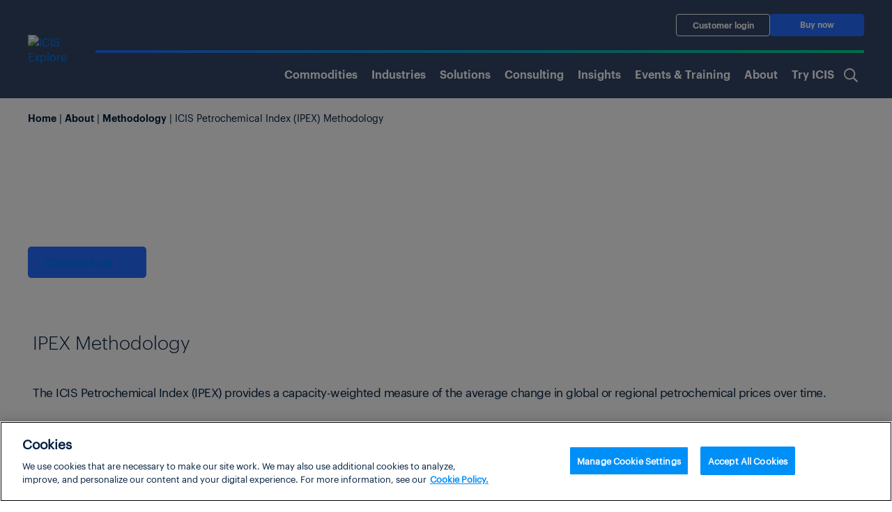

--- FILE ---
content_type: text/html; charset=UTF-8
request_url: https://www.icis.com/explore/about/methodology/ipex-methodology/?intcmp=footer-compliance-sales-contact
body_size: 27456
content:
<!doctype html>
<html lang="en-US">

<head>
			<!-- OneTrust Cookies Consent Notice start for icis.com -->
		<script type="text/javascript" src="https://cdn.cookielaw.org/consent/23075fed-1fe4-4e9f-86ad-f9d2e290a098/OtAutoBlock.js" ></script>
		<script src="https://cdn.cookielaw.org/scripttemplates/otSDKStub.js" data-document-language="true" type="text/javascript" charset="UTF-8" data-domain-script="23075fed-1fe4-4e9f-86ad-f9d2e290a098" ></script>
		<script type="text/javascript">
		function OptanonWrapper() { }
		</script>
		<!-- OneTrust Cookies Consent Notice end for icis.com -->
		<meta charset="UTF-8">
	<meta name="viewport" content="width=device-width, initial-scale=1, shrink-to-fit=no">
	<link rel="profile" href="https://gmpg.org/xfn/11">
	<!-- Google Tag Manager -->
	<script type="text/plain" class="optanon-category-1-2-3-4">
		(function(w,d,s,l,i){w[l]=w[l]||[];w[l].push(

		{'gtm.start': new Date().getTime(),event:'gtm.js'}
		);var f=d.getElementsByTagName(s)[0],

		j=d.createElement(s),dl=l!='dataLayer'?'&l='+l:'';j.async=true;j.src=

		'https://www.googletagmanager.com/gtm.js?id='+i+dl;f.parentNode.insertBefore(j,f);

		})(window,document,'script','dataLayer','GTM-W3PCXS');
	</script>
	<!-- End Google Tag Manager -->

	
	
<!-- Full Story Script -->
<script type="text/plain" class="optanon-category-1-2">
	window['_fs_host'] = 'fullstory.com';
	window['_fs_script'] = 'edge.fullstory.com/s/fs.js';
	window['_fs_org'] = 'o-1DM5QT-na1';
	window['_fs_namespace'] = 'FS';
	!function(m,n,e,t,l,o,g,y){var s,f,a=function(h){
	return!(h in m)||(m.console&&m.console.log&&m.console.log('FullStory namespace conflict. Please set window["_fs_namespace"].'),!1)}(e)
	;function p(b){var h,d=[];function j(){h&&(d.forEach((function(b){var d;try{d=b[h[0]]&&b[h[0]](h[1])}catch(h){return void(b[3]&&b[3](h))}
	d&&d.then?d.then(b[2],b[3]):b[2]&&b[2](d)})),d.length=0)}function r(b){return function(d){h||(h=[b,d],j())}}return b(r(0),r(1)),{
	then:function(b,h){return p((function(r,i){d.push([b,h,r,i]),j()}))}}}a&&(g=m[e]=function(){var b=function(b,d,j,r){function i(i,c){
	h(b,d,j,i,c,r)}r=r||2;var c,u=/Async$/;return u.test(b)?(b=b.replace(u,""),"function"==typeof Promise?new Promise(i):p(i)):h(b,d,j,c,c,r)}
	;function h(h,d,j,r,i,c){return b._api?b._api(h,d,j,r,i,c):(b.q&&b.q.push([h,d,j,r,i,c]),null)}return b.q=[],b}(),y=function(b){function h(h){
	"function"==typeof h[4]&&h[4](new Error(b))}var d=g.q;if(d){for(var j=0;j<d.length;j++)h(d[j]);d.length=0,d.push=h}},function(){
	(o=n.createElement(t)).async=!0,o.crossOrigin="anonymous",o.src="https://"+l,o.onerror=function(){y("Error loading "+l)}
	;var b=n.getElementsByTagName(t)[0];b&&b.parentNode?b.parentNode.insertBefore(o,b):n.head.appendChild(o)}(),function(){function b(){}
	function h(b,h,d){g(b,h,d,1)}function d(b,d,j){h("setProperties",{type:b,properties:d},j)}function j(b,h){d("user",b,h)}function r(b,h,d){j({
	uid:b},d),h&&j(h,d)}g.identify=r,g.setUserVars=j,g.identifyAccount=b,g.clearUserCookie=b,g.setVars=d,g.event=function(b,d,j){h("trackEvent",{
	name:b,properties:d},j)},g.anonymize=function(){r(!1)},g.shutdown=function(){h("shutdown")},g.restart=function(){h("restart")},
	g.log=function(b,d){h("log",{level:b,msg:d})},g.consent=function(b){h("setIdentity",{consent:!arguments.length||b})}}(),s="fetch",
	f="XMLHttpRequest",g._w={},g._w[f]=m[f],g._w[s]=m[s],m[s]&&(m[s]=function(){return g._w[s].apply(this,arguments)}),g._v="2.0.0")
	}(window,document,window._fs_namespace,"script",window._fs_script);
</script>

<!-- /Full Story Script -->
<meta name='robots' content='index, follow, max-image-preview:large, max-snippet:-1, max-video-preview:-1' />
	<style>img:is([sizes="auto" i], [sizes^="auto," i]) { contain-intrinsic-size: 3000px 1500px }</style>
	
	<!-- This site is optimized with the Yoast SEO plugin v25.5 - https://yoast.com/wordpress/plugins/seo/ -->
	<title>ICIS petrochemical index (IPEX) methodology | ICIS</title>
	<meta name="description" content="The ICIS Petrochemical Index (IPEX) provides a capacity-weighted measure of the average change in global or regional petrochemical prices over time." />
	<link rel="canonical" href="https://www.icis.com/explore/about/methodology/ipex-methodology/" />
	<meta property="og:locale" content="en_US" />
	<meta property="og:type" content="article" />
	<meta property="og:title" content="ICIS petrochemical index (IPEX) methodology | ICIS" />
	<meta property="og:description" content="The ICIS Petrochemical Index (IPEX) provides a capacity-weighted measure of the average change in global or regional petrochemical prices over time." />
	<meta property="og:url" content="https://www.icis.com/explore/about/methodology/ipex-methodology/" />
	<meta property="og:site_name" content="ICIS Explore" />
	<meta property="article:modified_time" content="2025-08-18T15:26:15+00:00" />
	<meta property="og:image" content="https://cjp-rbi-icis.s3.eu-west-1.amazonaws.com/wp-content/uploads/sites/7/2024/01/08164842/400x200-generic.png" />
	<meta property="og:image:width" content="400" />
	<meta property="og:image:height" content="200" />
	<meta property="og:image:type" content="image/png" />
	<meta name="twitter:card" content="summary_large_image" />
	<meta name="twitter:label1" content="Est. reading time" />
	<meta name="twitter:data1" content="5 minutes" />
	<script type="application/ld+json" class="yoast-schema-graph">{"@context":"https://schema.org","@graph":[{"@type":"WebPage","@id":"https://www.icis.com/explore/about/methodology/ipex-methodology/","url":"https://www.icis.com/explore/about/methodology/ipex-methodology/","name":"ICIS petrochemical index (IPEX) methodology | ICIS","isPartOf":{"@id":"https://www.icis.com/explore/#website"},"primaryImageOfPage":{"@id":"https://www.icis.com/explore/about/methodology/ipex-methodology/#primaryimage"},"image":{"@id":"https://www.icis.com/explore/about/methodology/ipex-methodology/#primaryimage"},"thumbnailUrl":"https://cjp-rbi-icis.s3.eu-west-1.amazonaws.com/wp-content/uploads/sites/7/2024/01/08164842/400x200-generic.png","datePublished":"2021-08-05T19:42:57+00:00","dateModified":"2025-08-18T15:26:15+00:00","description":"The ICIS Petrochemical Index (IPEX) provides a capacity-weighted measure of the average change in global or regional petrochemical prices over time.","breadcrumb":{"@id":"https://www.icis.com/explore/about/methodology/ipex-methodology/#breadcrumb"},"inLanguage":"en-US","potentialAction":[{"@type":"ReadAction","target":["https://www.icis.com/explore/about/methodology/ipex-methodology/"]}]},{"@type":"ImageObject","inLanguage":"en-US","@id":"https://www.icis.com/explore/about/methodology/ipex-methodology/#primaryimage","url":"https://cjp-rbi-icis.s3.eu-west-1.amazonaws.com/wp-content/uploads/sites/7/2024/01/08164842/400x200-generic.png","contentUrl":"https://cjp-rbi-icis.s3.eu-west-1.amazonaws.com/wp-content/uploads/sites/7/2024/01/08164842/400x200-generic.png","width":400,"height":200},{"@type":"BreadcrumbList","@id":"https://www.icis.com/explore/about/methodology/ipex-methodology/#breadcrumb","itemListElement":[{"@type":"ListItem","position":1,"name":"Home","item":"https://www.icis.com/explore/"},{"@type":"ListItem","position":2,"name":"ICIS Petrochemical Index (IPEX) Methodology"}]},{"@type":"WebSite","@id":"https://www.icis.com/explore/#website","url":"https://www.icis.com/explore/","name":"ICIS Explore","description":"","publisher":{"@id":"https://www.icis.com/explore/#organization"},"potentialAction":[{"@type":"SearchAction","target":{"@type":"EntryPoint","urlTemplate":"https://www.icis.com/explore/?s={search_term_string}"},"query-input":{"@type":"PropertyValueSpecification","valueRequired":true,"valueName":"search_term_string"}}],"inLanguage":"en-US"},{"@type":"Organization","@id":"https://www.icis.com/explore/#organization","name":"ICIS Explore","url":"https://www.icis.com/explore/","logo":{"@type":"ImageObject","inLanguage":"en-US","@id":"https://www.icis.com/explore/#/schema/logo/image/","url":"https://cjp-rbi-icis.s3.eu-west-1.amazonaws.com/wp-content/uploads/sites/7/2021/02/17051439/cropped-icis-logo.png","contentUrl":"https://cjp-rbi-icis.s3.eu-west-1.amazonaws.com/wp-content/uploads/sites/7/2021/02/17051439/cropped-icis-logo.png","width":197,"height":81,"caption":"ICIS Explore"},"image":{"@id":"https://www.icis.com/explore/#/schema/logo/image/"}}]}</script>
	<!-- / Yoast SEO plugin. -->


<link rel='dns-prefetch' href='//play.vidyard.com' />
<link rel="alternate" type="application/rss+xml" title="ICIS Explore &raquo; Feed" href="https://www.icis.com/explore/feed/" />
<link rel="alternate" type="application/rss+xml" title="ICIS Explore &raquo; Comments Feed" href="https://www.icis.com/explore/comments/feed/" />
<script type="text/javascript">
/* <![CDATA[ */
window._wpemojiSettings = {"baseUrl":"https:\/\/s.w.org\/images\/core\/emoji\/15.1.0\/72x72\/","ext":".png","svgUrl":"https:\/\/s.w.org\/images\/core\/emoji\/15.1.0\/svg\/","svgExt":".svg","source":{"concatemoji":"https:\/\/www.icis.com\/explore\/wp\/wp-includes\/js\/wp-emoji-release.min.js?ver=6.8.1"}};
/*! This file is auto-generated */
!function(i,n){var o,s,e;function c(e){try{var t={supportTests:e,timestamp:(new Date).valueOf()};sessionStorage.setItem(o,JSON.stringify(t))}catch(e){}}function p(e,t,n){e.clearRect(0,0,e.canvas.width,e.canvas.height),e.fillText(t,0,0);var t=new Uint32Array(e.getImageData(0,0,e.canvas.width,e.canvas.height).data),r=(e.clearRect(0,0,e.canvas.width,e.canvas.height),e.fillText(n,0,0),new Uint32Array(e.getImageData(0,0,e.canvas.width,e.canvas.height).data));return t.every(function(e,t){return e===r[t]})}function u(e,t,n){switch(t){case"flag":return n(e,"\ud83c\udff3\ufe0f\u200d\u26a7\ufe0f","\ud83c\udff3\ufe0f\u200b\u26a7\ufe0f")?!1:!n(e,"\ud83c\uddfa\ud83c\uddf3","\ud83c\uddfa\u200b\ud83c\uddf3")&&!n(e,"\ud83c\udff4\udb40\udc67\udb40\udc62\udb40\udc65\udb40\udc6e\udb40\udc67\udb40\udc7f","\ud83c\udff4\u200b\udb40\udc67\u200b\udb40\udc62\u200b\udb40\udc65\u200b\udb40\udc6e\u200b\udb40\udc67\u200b\udb40\udc7f");case"emoji":return!n(e,"\ud83d\udc26\u200d\ud83d\udd25","\ud83d\udc26\u200b\ud83d\udd25")}return!1}function f(e,t,n){var r="undefined"!=typeof WorkerGlobalScope&&self instanceof WorkerGlobalScope?new OffscreenCanvas(300,150):i.createElement("canvas"),a=r.getContext("2d",{willReadFrequently:!0}),o=(a.textBaseline="top",a.font="600 32px Arial",{});return e.forEach(function(e){o[e]=t(a,e,n)}),o}function t(e){var t=i.createElement("script");t.src=e,t.defer=!0,i.head.appendChild(t)}"undefined"!=typeof Promise&&(o="wpEmojiSettingsSupports",s=["flag","emoji"],n.supports={everything:!0,everythingExceptFlag:!0},e=new Promise(function(e){i.addEventListener("DOMContentLoaded",e,{once:!0})}),new Promise(function(t){var n=function(){try{var e=JSON.parse(sessionStorage.getItem(o));if("object"==typeof e&&"number"==typeof e.timestamp&&(new Date).valueOf()<e.timestamp+604800&&"object"==typeof e.supportTests)return e.supportTests}catch(e){}return null}();if(!n){if("undefined"!=typeof Worker&&"undefined"!=typeof OffscreenCanvas&&"undefined"!=typeof URL&&URL.createObjectURL&&"undefined"!=typeof Blob)try{var e="postMessage("+f.toString()+"("+[JSON.stringify(s),u.toString(),p.toString()].join(",")+"));",r=new Blob([e],{type:"text/javascript"}),a=new Worker(URL.createObjectURL(r),{name:"wpTestEmojiSupports"});return void(a.onmessage=function(e){c(n=e.data),a.terminate(),t(n)})}catch(e){}c(n=f(s,u,p))}t(n)}).then(function(e){for(var t in e)n.supports[t]=e[t],n.supports.everything=n.supports.everything&&n.supports[t],"flag"!==t&&(n.supports.everythingExceptFlag=n.supports.everythingExceptFlag&&n.supports[t]);n.supports.everythingExceptFlag=n.supports.everythingExceptFlag&&!n.supports.flag,n.DOMReady=!1,n.readyCallback=function(){n.DOMReady=!0}}).then(function(){return e}).then(function(){var e;n.supports.everything||(n.readyCallback(),(e=n.source||{}).concatemoji?t(e.concatemoji):e.wpemoji&&e.twemoji&&(t(e.twemoji),t(e.wpemoji)))}))}((window,document),window._wpemojiSettings);
/* ]]> */
</script>
<style id='wp-emoji-styles-inline-css'>

	img.wp-smiley, img.emoji {
		display: inline !important;
		border: none !important;
		box-shadow: none !important;
		height: 1em !important;
		width: 1em !important;
		margin: 0 0.07em !important;
		vertical-align: -0.1em !important;
		background: none !important;
		padding: 0 !important;
	}
</style>
<link rel='stylesheet' id='wp-block-library-css' href='https://www.icis.com/explore/wp/wp-includes/css/dist/block-library/style.min.css?ver=6.8.1' media='all' />
<style id='safe-svg-svg-icon-style-inline-css'>
.safe-svg-cover{text-align:center}.safe-svg-cover .safe-svg-inside{display:inline-block;max-width:100%}.safe-svg-cover svg{fill:currentColor;height:100%;max-height:100%;max-width:100%;width:100%}

</style>
<style id='create-block-icis-4-cards-image-text-with-slider-style-inline-css'>


</style>
<style id='icis-commodity-group-checker-style-inline-css'>
.ui-front{z-index:100}.ui-state-disabled{cursor:default!important;pointer-events:none}.ui-icon{background-repeat:no-repeat;display:inline-block;margin-top:-.25em;overflow:hidden;position:relative;text-indent:-99999px;vertical-align:middle}.ui-widget-icon-block{display:block;left:50%;margin-left:-8px}.ui-menu{display:block;list-style:none;margin:0;outline:0;padding:0}.ui-menu .ui-menu{position:absolute}.ui-menu .ui-menu-item{cursor:pointer;list-style-image:url([data-uri]);margin:0}.ui-menu .ui-menu-item-wrapper{padding:3px 1em 3px .4em;position:relative}.ui-menu .ui-state-active,.ui-menu .ui-state-focus{margin:-1px}.ui-menu .ui-icon{bottom:0;left:.2em;margin:auto 0;position:absolute;top:0}.ui-menu .ui-menu-icon{left:auto;right:0}.ui-selectmenu-menu{display:none;left:0;margin:0;padding:0;position:absolute;top:0}.ui-selectmenu-menu .ui-menu{overflow:auto;overflow-x:hidden;padding-bottom:1px}.ui-selectmenu-open{display:block}.ui-selectmenu-text{display:block;margin-right:20px;overflow:hidden;text-overflow:ellipsis}.ui-selectmenu-button.ui-button{text-align:left;white-space:nowrap;width:14em}.ui-selectmenu-icon.ui-icon{float:right;margin-top:0}.ui-button{cursor:pointer;display:inline-block;line-height:normal;margin-right:.1em;overflow:visible;padding:.4em 1em;position:relative;text-align:center;-webkit-user-select:none;-moz-user-select:none;user-select:none;vertical-align:middle}.ui-button,.ui-button:active,.ui-button:hover,.ui-button:link,.ui-button:visited{text-decoration:none}button.ui-button::-moz-focus-inner{border:0;padding:0}.ui-widget{font-family:Arial,Helvetica,sans-serif}.ui-widget,.ui-widget .ui-widget{font-size:1em}.ui-widget button,.ui-widget select{font-family:Arial,Helvetica,sans-serif;font-size:1em}.ui-widget.ui-widget-content{border:1px solid #c5c5c5}.ui-widget-content{background:#fff;border:1px solid #ddd;color:#333}.ui-widget-content a{color:#333}.ui-button,html .ui-button.ui-state-disabled:active,html .ui-button.ui-state-disabled:hover{background:#f6f6f6;border:1px solid #c5c5c5;color:#454545;font-weight:400}.ui-button,a.ui-button,a:link.ui-button,a:visited.ui-button{color:#454545;text-decoration:none}.ui-button:focus,.ui-button:hover,.ui-state-focus,.ui-widget-content .ui-state-focus{background:#ededed;border:1px solid #ccc;color:#2b2b2b;font-weight:400}.ui-state-focus a,.ui-state-focus a:hover,.ui-state-focus a:link,.ui-state-focus a:visited,a.ui-button:focus,a.ui-button:hover{color:#2b2b2b;text-decoration:none}.ui-button.ui-state-active:hover,.ui-button:active,.ui-state-active,.ui-widget-content .ui-state-active,a.ui-button:active{background:#007fff;border:1px solid #003eff;color:#fff;font-weight:400}.ui-icon-background,.ui-state-active .ui-icon-background{background-color:#fff;border:#003eff}.ui-state-active a,.ui-state-active a:link,.ui-state-active a:visited{color:#fff;text-decoration:none}.ui-state-disabled,.ui-widget-content .ui-state-disabled{background-image:none;-ms-filter:"alpha(opacity=35)";opacity:.35}.ui-state-disabled .ui-icon{-ms-filter:"alpha(opacity=35)"}.ui-icon{height:16px;width:16px}.ui-corner-all,.ui-corner-left,.ui-corner-top{border-top-left-radius:3px}.ui-corner-all,.ui-corner-top{border-top-right-radius:3px}.ui-corner-all,.ui-corner-bottom,.ui-corner-left{border-bottom-left-radius:3px}.ui-corner-all,.ui-corner-bottom{border-bottom-right-radius:3px}.wp-block-icis-commodity-group-checker{display:flex;flex-wrap:wrap;row-gap:25px}@media(min-width:992px){.wp-block-icis-commodity-group-checker{flex-wrap:nowrap}}.wp-block-icis-commodity-group-checker>div{flex:1 1 100%}.wp-block-icis-commodity-group-checker .commodity-checker-dropdowns{display:flex;flex-wrap:wrap;gap:15px}.wp-block-icis-commodity-group-checker .commodity-checker-dropdowns .ui-selectmenu-button{align-content:space-between;align-items:center;box-sizing:border-box;display:flex;flex:1 1 100%;max-width:none}.wp-block-icis-commodity-group-checker .commodity-checker-dropdowns .ui-selectmenu-button:not([disabled]){background-color:#fff}@media(min-width:992px){.wp-block-icis-commodity-group-checker .commodity-checker-dropdowns .ui-selectmenu-button{flex:1 1 calc(50% - 15px)}}.wp-block-icis-commodity-group-checker .commodity-checker-dropdowns .ui-selectmenu-button{font-family:Graphik Regular!important;font-weight:500;min-height:51px;width:100%}.wp-block-icis-commodity-group-checker .commodity-checker-dropdowns .ui-selectmenu-button .icis_custom_dropdown_icon{background-image:url([data-uri]);background-size:contain;height:12px;order:2;transform:rotate(-180deg);transition:.25s ease-in-out;width:12px}.wp-block-icis-commodity-group-checker .commodity-checker-dropdowns .ui-selectmenu-button.ui-selectmenu-button-open .icis_custom_dropdown_icon{transform:none}.wp-block-icis-commodity-group-checker .commodity-checker-dropdowns .ui-selectmenu-button .ui-selectmenu-text{flex-grow:3}.wp-block-icis-commodity-group-checker .wp-block-button{align-items:center;display:flex;flex:0 1 170px}.wp-block-icis-commodity-group-checker .wp-block-button.is-style-fill{align-items:stretch}.wp-block-icis-commodity-group-checker .wp-block-button.is-style-fill .wp-block-button__link{align-items:center;display:flex;justify-content:center}.wp-block-icis-commodity-group-checker .wp-block-button .wp-block-button__link{font-size:inherit;text-align:center;width:-moz-available}.wp-block-icis-commodity-group-checker .wp-block-button.disabled a{cursor:default;opacity:.5}.wp-block-icis-commodity-dropdowns .ui-menu-item .ui-menu-item-wrapper{align-items:center;border:.25px solid rgba(0,30,63,.1);display:flex;font-family:Graphik Regular;height:48px}.wp-block-icis-commodity-dropdowns ul{max-height:calc(100vh - 350px);overflow-y:scroll}

</style>
<link rel='stylesheet' id='icis-library-pages-style-css' href='https://www.icis.com/explore/wp-content/plugins/icis-library-pages/build/style-index.css?ver=1.0.5' media='all' />
<style id='lnrs-card-sliders-style-inline-css'>
.slick-slider{box-sizing:border-box;-webkit-touch-callout:none;touch-action:pan-y;-webkit-user-select:none;-moz-user-select:none;user-select:none;-webkit-tap-highlight-color:rgba(0,0,0,0)}.slick-list,.slick-slider{display:block;position:relative}.slick-list{margin:0;overflow:hidden;padding:0}.slick-list:focus{outline:none}.slick-list.dragging{cursor:pointer;cursor:hand}.slick-slider .slick-list,.slick-slider .slick-track{transform:translateZ(0)}.slick-track{display:block;left:0;margin-left:auto;margin-right:auto;position:relative;top:0}.slick-track:after,.slick-track:before{content:"";display:table}.slick-track:after{clear:both}.slick-loading .slick-track{visibility:hidden}.slick-slide{display:none;float:left;height:100%;min-height:1px}[dir=rtl] .slick-slide{float:right}.slick-slide img{display:block}.slick-slide.slick-loading img{display:none}.slick-slide.dragging img{pointer-events:none}.slick-initialized .slick-slide{display:block}.slick-loading .slick-slide{visibility:hidden}.slick-vertical .slick-slide{border:1px solid transparent;display:block;height:auto}.slick-arrow.slick-hidden{display:none}.slick-loading .slick-list{background:#fff url(/explore/wp-content/plugins/lnrs-card-sliders/build/images/ajax-loader.fb6f3c23.gif) 50% no-repeat}@font-face{font-family:slick;font-style:normal;font-weight:400;src:url(/explore/wp-content/plugins/lnrs-card-sliders/build/fonts/slick.a4e97f5a.eot);src:url(/explore/wp-content/plugins/lnrs-card-sliders/build/fonts/slick.a4e97f5a.eot?#iefix) format("embedded-opentype"),url(/explore/wp-content/plugins/lnrs-card-sliders/build/fonts/slick.29518378.woff) format("woff"),url(/explore/wp-content/plugins/lnrs-card-sliders/build/fonts/slick.c94f7671.ttf) format("truetype"),url([data-uri]#slick) format("svg")}.slick-next,.slick-prev{border:none;cursor:pointer;display:block;font-size:0;height:20px;line-height:0px;padding:0;position:absolute;top:50%;transform:translateY(-50%);width:20px}.slick-next,.slick-next:focus,.slick-next:hover,.slick-prev,.slick-prev:focus,.slick-prev:hover{background:transparent;color:transparent;outline:none}.slick-next:focus:before,.slick-next:hover:before,.slick-prev:focus:before,.slick-prev:hover:before{opacity:1}.slick-next.slick-disabled:before,.slick-prev.slick-disabled:before{opacity:.25}.slick-next:before,.slick-prev:before{color:#fff;font-family:slick;font-size:20px;line-height:1;opacity:.75;-webkit-font-smoothing:antialiased;-moz-osx-font-smoothing:grayscale}.slick-prev{left:-25px}[dir=rtl] .slick-prev{left:auto;right:-25px}.slick-prev:before{content:"←"}[dir=rtl] .slick-prev:before{content:"→"}.slick-next{right:-25px}[dir=rtl] .slick-next{left:-25px;right:auto}.slick-next:before{content:"→"}[dir=rtl] .slick-next:before{content:"←"}.slick-dotted.slick-slider{margin-bottom:30px}.slick-dots{bottom:-25px;display:block;list-style:none;margin:0;padding:0;position:absolute;text-align:center;width:100%}.slick-dots li{display:inline-block;margin:0 5px;padding:0;position:relative}.slick-dots li,.slick-dots li button{cursor:pointer;height:20px;width:20px}.slick-dots li button{background:transparent;border:0;color:transparent;display:block;font-size:0;line-height:0px;outline:none;padding:5px}.slick-dots li button:focus,.slick-dots li button:hover{outline:none}.slick-dots li button:focus:before,.slick-dots li button:hover:before{opacity:1}.slick-dots li button:before{color:#000;content:"•";font-family:slick;font-size:6px;height:20px;left:0;line-height:20px;opacity:.25;position:absolute;text-align:center;top:0;width:20px;-webkit-font-smoothing:antialiased;-moz-osx-font-smoothing:grayscale}.slick-dots li.slick-active button:before{color:#000;opacity:.75}.wp-block-lnrs-card{max-width:100%;width:100%;word-wrap:anywhere}.lnrs-card-slider-container{overflow:hidden;width:100%}.wp-block-lnrs-card-sliders{display:flex;flex-wrap:wrap}.wp-block-lnrs-card-sliders.slick-dotted{margin-bottom:30px!important}.wp-block-lnrs-card-sliders .lnrs-card-container{align-items:stretch;display:flex;height:auto;margin:0;overflow:hidden}.wp-block-lnrs-card-sliders .slick-list{max-width:100%}.wp-block-lnrs-card-sliders .slick-slide{height:inherit}.wp-block-lnrs-card-sliders .slick-slide>div,.wp-block-lnrs-card-sliders .slick-slide>div .lnrs-card-container{height:100%}.wp-block-lnrs-card-sliders .slick-slide>div .lnrs-card-container .wp-block-lnrs-card{height:100%;width:auto}.wp-block-lnrs-card-sliders .slick-track{display:flex}.wp-block-lnrs-card-sliders .slick-arrow{z-index:2}

</style>
<link rel='stylesheet' id='telex-block-content-carousel-style-css' href='https://www.icis.com/explore/wp-content/plugins/lnrs-content-carousel/build/style-index.css?ver=1.0.0' media='all' />
<style id='lnrs-blocks-lnrs-cards-style-inline-css'>
.main-section{overflow:visible;position:relative;width:100%}.card-container,.swiper-container{overflow:hidden;position:relative;width:100%}.card-row{display:grid;gap:10px;grid-template-columns:repeat(2,1fr);width:100%}@media(min-width:768px){.card-row{grid-template-columns:repeat(auto-fill,minmax(240px,1fr))}}@media(min-width:1025px){.card-row{grid-template-columns:repeat(4,1fr)}}.wp-block-lnrs-blocks-lnrs-cards a{color:#000}.swiper-wrapper{display:flex}@media(max-width:767px){.card-row .swiper-slide.last-slide-full-width:not(.swiper-slide-active){grid-column:1/-1;max-width:100%!important;width:100%!important}.swiper-slide div{height:160px}}@media(min-width:768px)and (max-width:1024px){.swiper-slide.last-slide-full-width:not(.swiper-slide-active){max-width:99%!important;width:100%!important}}.swiper-slide{flex-shrink:0;position:relative;width:100%}.swiper-slide div{align-items:center;background-position:50%;background-size:cover;display:flex;height:254px;justify-content:center;position:relative;width:100%}@media(max-width:767px){.swiper-slide div{height:160px}}.swiper-slide span{align-items:center;bottom:0;display:flex;font-size:1em;height:100%;justify-content:center;left:0;line-height:1.2;max-width:100%;overflow:hidden;padding:0 1em;position:absolute;right:0;text-align:center;white-space:normal;word-break:break-word}.swiper-slide span:hover{text-decoration:underline}.swiper-button-next,.swiper-button-prev{align-items:center;aspect-ratio:1/1;border-radius:50%;bottom:0;cursor:pointer;display:flex;font-size:1em;height:2.5em;justify-content:center;line-height:1;margin:auto 0;min-height:40px;min-width:40px;position:absolute;top:0;transform:none;width:2.5em;z-index:10}.swiper-button-next:before,.swiper-button-prev:before{content:"";display:block;font-size:1.2em;line-height:1;text-align:center}.swiper-button-next:before{content:"❯"}.swiper-button-next{right:.5em}@media(min-width:1580px){.swiper-button-next{right:-2.8em}}.swiper-button-prev:before{content:"❮"}.swiper-button-prev{left:.5em}@media(min-width:1580px){.swiper-button-prev{left:-2.8em}}.is-style-heavy-arrows .swiper-button-next:before{content:"❱"}.is-style-heavy-arrows .swiper-button-prev:before{content:"❰"}.swiper-button-next:after,.swiper-button-prev:after{font-size:20px}.stack-on-mobile{display:none}

</style>
<style id='lnrs-shorthand-stories-block-style-inline-css'>
:root :where(div.wp-block-lnrs-shorthand-stories-block) iframe{border:none;width:100%}:root :where(div.wp-block-lnrs-shorthand-stories-block) iframe.full-height-frame{height:100vh}

</style>
<style id='global-styles-inline-css'>
:root{--wp--preset--aspect-ratio--square: 1;--wp--preset--aspect-ratio--4-3: 4/3;--wp--preset--aspect-ratio--3-4: 3/4;--wp--preset--aspect-ratio--3-2: 3/2;--wp--preset--aspect-ratio--2-3: 2/3;--wp--preset--aspect-ratio--16-9: 16/9;--wp--preset--aspect-ratio--9-16: 9/16;--wp--preset--color--black: #000000;--wp--preset--color--cyan-bluish-gray: #abb8c3;--wp--preset--color--white: #ffffff;--wp--preset--color--pale-pink: #f78da7;--wp--preset--color--vivid-red: #cf2e2e;--wp--preset--color--luminous-vivid-orange: #ff6900;--wp--preset--color--luminous-vivid-amber: #fcb900;--wp--preset--color--light-green-cyan: #7bdcb5;--wp--preset--color--vivid-green-cyan: #00d084;--wp--preset--color--pale-cyan-blue: #8ed1fc;--wp--preset--color--vivid-cyan-blue: #0693e3;--wp--preset--color--vivid-purple: #9b51e0;--wp--preset--color--ix-navy-blue: #001E3F;--wp--preset--color--ix-white: #ffffff;--wp--preset--color--ix-black: #000000;--wp--preset--color--ix-radical-green: #00DE96;--wp--preset--color--ix-sky-blue: #00D4F7;--wp--preset--color--ix-electric-blue: #246CFF;--wp--preset--color--ix-warm-grey: #F0F0F3;--wp--preset--color--ix-sage: #007873;--wp--preset--color--ix-turquoise: #1AA8C9;--wp--preset--color--ix-purple: #6A67C7;--wp--preset--color--ix-yellow: #FFB200;--wp--preset--color--ix-coral: #F5636B;--wp--preset--gradient--vivid-cyan-blue-to-vivid-purple: linear-gradient(135deg,rgba(6,147,227,1) 0%,rgb(155,81,224) 100%);--wp--preset--gradient--light-green-cyan-to-vivid-green-cyan: linear-gradient(135deg,rgb(122,220,180) 0%,rgb(0,208,130) 100%);--wp--preset--gradient--luminous-vivid-amber-to-luminous-vivid-orange: linear-gradient(135deg,rgba(252,185,0,1) 0%,rgba(255,105,0,1) 100%);--wp--preset--gradient--luminous-vivid-orange-to-vivid-red: linear-gradient(135deg,rgba(255,105,0,1) 0%,rgb(207,46,46) 100%);--wp--preset--gradient--very-light-gray-to-cyan-bluish-gray: linear-gradient(135deg,rgb(238,238,238) 0%,rgb(169,184,195) 100%);--wp--preset--gradient--cool-to-warm-spectrum: linear-gradient(135deg,rgb(74,234,220) 0%,rgb(151,120,209) 20%,rgb(207,42,186) 40%,rgb(238,44,130) 60%,rgb(251,105,98) 80%,rgb(254,248,76) 100%);--wp--preset--gradient--blush-light-purple: linear-gradient(135deg,rgb(255,206,236) 0%,rgb(152,150,240) 100%);--wp--preset--gradient--blush-bordeaux: linear-gradient(135deg,rgb(254,205,165) 0%,rgb(254,45,45) 50%,rgb(107,0,62) 100%);--wp--preset--gradient--luminous-dusk: linear-gradient(135deg,rgb(255,203,112) 0%,rgb(199,81,192) 50%,rgb(65,88,208) 100%);--wp--preset--gradient--pale-ocean: linear-gradient(135deg,rgb(255,245,203) 0%,rgb(182,227,212) 50%,rgb(51,167,181) 100%);--wp--preset--gradient--electric-grass: linear-gradient(135deg,rgb(202,248,128) 0%,rgb(113,206,126) 100%);--wp--preset--gradient--midnight: linear-gradient(135deg,rgb(2,3,129) 0%,rgb(40,116,252) 100%);--wp--preset--font-size--small: 13px;--wp--preset--font-size--medium: clamp(14px, 0.875rem + ((1vw - 3.2px) * 0.469), 20px);--wp--preset--font-size--large: clamp(22.041px, 1.378rem + ((1vw - 3.2px) * 1.091), 36px);--wp--preset--font-size--x-large: clamp(25.014px, 1.563rem + ((1vw - 3.2px) * 1.327), 42px);--wp--preset--font-family--ix-open-sans: Open Sans;--wp--preset--font-family--graphik-extralight: 'Graphik Extralight';--wp--preset--font-family--graphik-extralight-italic: 'Graphik Extralight Italic';--wp--preset--font-family--graphik-light: 'Graphik Light';--wp--preset--font-family--graphik-light-italic: 'Graphik Light Italic';--wp--preset--font-family--graphik-regular: 'Graphik Regular';--wp--preset--font-family--graphik-semibold: 'Graphik Semibold';--wp--preset--font-family--graphik-bold: 'Graphik Bold';--wp--preset--spacing--20: 0.44rem;--wp--preset--spacing--30: 0.67rem;--wp--preset--spacing--40: 1rem;--wp--preset--spacing--50: 1.5rem;--wp--preset--spacing--60: 2.25rem;--wp--preset--spacing--70: 3.38rem;--wp--preset--spacing--80: 5.06rem;--wp--preset--shadow--natural: 6px 6px 9px rgba(0, 0, 0, 0.2);--wp--preset--shadow--deep: 12px 12px 50px rgba(0, 0, 0, 0.4);--wp--preset--shadow--sharp: 6px 6px 0px rgba(0, 0, 0, 0.2);--wp--preset--shadow--outlined: 6px 6px 0px -3px rgba(255, 255, 255, 1), 6px 6px rgba(0, 0, 0, 1);--wp--preset--shadow--crisp: 6px 6px 0px rgba(0, 0, 0, 1);}:root { --wp--style--global--content-size: 1510px;--wp--style--global--wide-size: 1600px; }:where(body) { margin: 0; }.wp-site-blocks > .alignleft { float: left; margin-right: 2em; }.wp-site-blocks > .alignright { float: right; margin-left: 2em; }.wp-site-blocks > .aligncenter { justify-content: center; margin-left: auto; margin-right: auto; }:where(.is-layout-flex){gap: 0.5em;}:where(.is-layout-grid){gap: 0.5em;}.is-layout-flow > .alignleft{float: left;margin-inline-start: 0;margin-inline-end: 2em;}.is-layout-flow > .alignright{float: right;margin-inline-start: 2em;margin-inline-end: 0;}.is-layout-flow > .aligncenter{margin-left: auto !important;margin-right: auto !important;}.is-layout-constrained > .alignleft{float: left;margin-inline-start: 0;margin-inline-end: 2em;}.is-layout-constrained > .alignright{float: right;margin-inline-start: 2em;margin-inline-end: 0;}.is-layout-constrained > .aligncenter{margin-left: auto !important;margin-right: auto !important;}.is-layout-constrained > :where(:not(.alignleft):not(.alignright):not(.alignfull)){max-width: var(--wp--style--global--content-size);margin-left: auto !important;margin-right: auto !important;}.is-layout-constrained > .alignwide{max-width: var(--wp--style--global--wide-size);}body .is-layout-flex{display: flex;}.is-layout-flex{flex-wrap: wrap;align-items: center;}.is-layout-flex > :is(*, div){margin: 0;}body .is-layout-grid{display: grid;}.is-layout-grid > :is(*, div){margin: 0;}body{padding-top: 0px;padding-right: 0px;padding-bottom: 0px;padding-left: 0px;}a:where(:not(.wp-element-button)){text-decoration: underline;}h1{font-family: Graphik Light;}h2{font-family: Graphik Light;}h3{font-family: Graphik Light;}h4{font-family: Graphik Light;}h5{font-family: Graphik Light;}h6{font-family: Graphik Light;}:root :where(.wp-element-button, .wp-block-button__link){background-color: #32373c;border-width: 0;color: #fff;font-family: inherit;font-size: inherit;line-height: inherit;padding: calc(0.667em + 2px) calc(1.333em + 2px);text-decoration: none;}.has-black-color{color: var(--wp--preset--color--black) !important;}.has-cyan-bluish-gray-color{color: var(--wp--preset--color--cyan-bluish-gray) !important;}.has-white-color{color: var(--wp--preset--color--white) !important;}.has-pale-pink-color{color: var(--wp--preset--color--pale-pink) !important;}.has-vivid-red-color{color: var(--wp--preset--color--vivid-red) !important;}.has-luminous-vivid-orange-color{color: var(--wp--preset--color--luminous-vivid-orange) !important;}.has-luminous-vivid-amber-color{color: var(--wp--preset--color--luminous-vivid-amber) !important;}.has-light-green-cyan-color{color: var(--wp--preset--color--light-green-cyan) !important;}.has-vivid-green-cyan-color{color: var(--wp--preset--color--vivid-green-cyan) !important;}.has-pale-cyan-blue-color{color: var(--wp--preset--color--pale-cyan-blue) !important;}.has-vivid-cyan-blue-color{color: var(--wp--preset--color--vivid-cyan-blue) !important;}.has-vivid-purple-color{color: var(--wp--preset--color--vivid-purple) !important;}.has-ix-navy-blue-color{color: var(--wp--preset--color--ix-navy-blue) !important;}.has-ix-white-color{color: var(--wp--preset--color--ix-white) !important;}.has-ix-black-color{color: var(--wp--preset--color--ix-black) !important;}.has-ix-radical-green-color{color: var(--wp--preset--color--ix-radical-green) !important;}.has-ix-sky-blue-color{color: var(--wp--preset--color--ix-sky-blue) !important;}.has-ix-electric-blue-color{color: var(--wp--preset--color--ix-electric-blue) !important;}.has-ix-warm-grey-color{color: var(--wp--preset--color--ix-warm-grey) !important;}.has-ix-sage-color{color: var(--wp--preset--color--ix-sage) !important;}.has-ix-turquoise-color{color: var(--wp--preset--color--ix-turquoise) !important;}.has-ix-purple-color{color: var(--wp--preset--color--ix-purple) !important;}.has-ix-yellow-color{color: var(--wp--preset--color--ix-yellow) !important;}.has-ix-coral-color{color: var(--wp--preset--color--ix-coral) !important;}.has-black-background-color{background-color: var(--wp--preset--color--black) !important;}.has-cyan-bluish-gray-background-color{background-color: var(--wp--preset--color--cyan-bluish-gray) !important;}.has-white-background-color{background-color: var(--wp--preset--color--white) !important;}.has-pale-pink-background-color{background-color: var(--wp--preset--color--pale-pink) !important;}.has-vivid-red-background-color{background-color: var(--wp--preset--color--vivid-red) !important;}.has-luminous-vivid-orange-background-color{background-color: var(--wp--preset--color--luminous-vivid-orange) !important;}.has-luminous-vivid-amber-background-color{background-color: var(--wp--preset--color--luminous-vivid-amber) !important;}.has-light-green-cyan-background-color{background-color: var(--wp--preset--color--light-green-cyan) !important;}.has-vivid-green-cyan-background-color{background-color: var(--wp--preset--color--vivid-green-cyan) !important;}.has-pale-cyan-blue-background-color{background-color: var(--wp--preset--color--pale-cyan-blue) !important;}.has-vivid-cyan-blue-background-color{background-color: var(--wp--preset--color--vivid-cyan-blue) !important;}.has-vivid-purple-background-color{background-color: var(--wp--preset--color--vivid-purple) !important;}.has-ix-navy-blue-background-color{background-color: var(--wp--preset--color--ix-navy-blue) !important;}.has-ix-white-background-color{background-color: var(--wp--preset--color--ix-white) !important;}.has-ix-black-background-color{background-color: var(--wp--preset--color--ix-black) !important;}.has-ix-radical-green-background-color{background-color: var(--wp--preset--color--ix-radical-green) !important;}.has-ix-sky-blue-background-color{background-color: var(--wp--preset--color--ix-sky-blue) !important;}.has-ix-electric-blue-background-color{background-color: var(--wp--preset--color--ix-electric-blue) !important;}.has-ix-warm-grey-background-color{background-color: var(--wp--preset--color--ix-warm-grey) !important;}.has-ix-sage-background-color{background-color: var(--wp--preset--color--ix-sage) !important;}.has-ix-turquoise-background-color{background-color: var(--wp--preset--color--ix-turquoise) !important;}.has-ix-purple-background-color{background-color: var(--wp--preset--color--ix-purple) !important;}.has-ix-yellow-background-color{background-color: var(--wp--preset--color--ix-yellow) !important;}.has-ix-coral-background-color{background-color: var(--wp--preset--color--ix-coral) !important;}.has-black-border-color{border-color: var(--wp--preset--color--black) !important;}.has-cyan-bluish-gray-border-color{border-color: var(--wp--preset--color--cyan-bluish-gray) !important;}.has-white-border-color{border-color: var(--wp--preset--color--white) !important;}.has-pale-pink-border-color{border-color: var(--wp--preset--color--pale-pink) !important;}.has-vivid-red-border-color{border-color: var(--wp--preset--color--vivid-red) !important;}.has-luminous-vivid-orange-border-color{border-color: var(--wp--preset--color--luminous-vivid-orange) !important;}.has-luminous-vivid-amber-border-color{border-color: var(--wp--preset--color--luminous-vivid-amber) !important;}.has-light-green-cyan-border-color{border-color: var(--wp--preset--color--light-green-cyan) !important;}.has-vivid-green-cyan-border-color{border-color: var(--wp--preset--color--vivid-green-cyan) !important;}.has-pale-cyan-blue-border-color{border-color: var(--wp--preset--color--pale-cyan-blue) !important;}.has-vivid-cyan-blue-border-color{border-color: var(--wp--preset--color--vivid-cyan-blue) !important;}.has-vivid-purple-border-color{border-color: var(--wp--preset--color--vivid-purple) !important;}.has-ix-navy-blue-border-color{border-color: var(--wp--preset--color--ix-navy-blue) !important;}.has-ix-white-border-color{border-color: var(--wp--preset--color--ix-white) !important;}.has-ix-black-border-color{border-color: var(--wp--preset--color--ix-black) !important;}.has-ix-radical-green-border-color{border-color: var(--wp--preset--color--ix-radical-green) !important;}.has-ix-sky-blue-border-color{border-color: var(--wp--preset--color--ix-sky-blue) !important;}.has-ix-electric-blue-border-color{border-color: var(--wp--preset--color--ix-electric-blue) !important;}.has-ix-warm-grey-border-color{border-color: var(--wp--preset--color--ix-warm-grey) !important;}.has-ix-sage-border-color{border-color: var(--wp--preset--color--ix-sage) !important;}.has-ix-turquoise-border-color{border-color: var(--wp--preset--color--ix-turquoise) !important;}.has-ix-purple-border-color{border-color: var(--wp--preset--color--ix-purple) !important;}.has-ix-yellow-border-color{border-color: var(--wp--preset--color--ix-yellow) !important;}.has-ix-coral-border-color{border-color: var(--wp--preset--color--ix-coral) !important;}.has-vivid-cyan-blue-to-vivid-purple-gradient-background{background: var(--wp--preset--gradient--vivid-cyan-blue-to-vivid-purple) !important;}.has-light-green-cyan-to-vivid-green-cyan-gradient-background{background: var(--wp--preset--gradient--light-green-cyan-to-vivid-green-cyan) !important;}.has-luminous-vivid-amber-to-luminous-vivid-orange-gradient-background{background: var(--wp--preset--gradient--luminous-vivid-amber-to-luminous-vivid-orange) !important;}.has-luminous-vivid-orange-to-vivid-red-gradient-background{background: var(--wp--preset--gradient--luminous-vivid-orange-to-vivid-red) !important;}.has-very-light-gray-to-cyan-bluish-gray-gradient-background{background: var(--wp--preset--gradient--very-light-gray-to-cyan-bluish-gray) !important;}.has-cool-to-warm-spectrum-gradient-background{background: var(--wp--preset--gradient--cool-to-warm-spectrum) !important;}.has-blush-light-purple-gradient-background{background: var(--wp--preset--gradient--blush-light-purple) !important;}.has-blush-bordeaux-gradient-background{background: var(--wp--preset--gradient--blush-bordeaux) !important;}.has-luminous-dusk-gradient-background{background: var(--wp--preset--gradient--luminous-dusk) !important;}.has-pale-ocean-gradient-background{background: var(--wp--preset--gradient--pale-ocean) !important;}.has-electric-grass-gradient-background{background: var(--wp--preset--gradient--electric-grass) !important;}.has-midnight-gradient-background{background: var(--wp--preset--gradient--midnight) !important;}.has-small-font-size{font-size: var(--wp--preset--font-size--small) !important;}.has-medium-font-size{font-size: var(--wp--preset--font-size--medium) !important;}.has-large-font-size{font-size: var(--wp--preset--font-size--large) !important;}.has-x-large-font-size{font-size: var(--wp--preset--font-size--x-large) !important;}.has-ix-open-sans-font-family{font-family: var(--wp--preset--font-family--ix-open-sans) !important;}.has-graphik-extralight-font-family{font-family: var(--wp--preset--font-family--graphik-extralight) !important;}.has-graphik-extralight-italic-font-family{font-family: var(--wp--preset--font-family--graphik-extralight-italic) !important;}.has-graphik-light-font-family{font-family: var(--wp--preset--font-family--graphik-light) !important;}.has-graphik-light-italic-font-family{font-family: var(--wp--preset--font-family--graphik-light-italic) !important;}.has-graphik-regular-font-family{font-family: var(--wp--preset--font-family--graphik-regular) !important;}.has-graphik-semibold-font-family{font-family: var(--wp--preset--font-family--graphik-semibold) !important;}.has-graphik-bold-font-family{font-family: var(--wp--preset--font-family--graphik-bold) !important;}
:where(.wp-block-post-template.is-layout-flex){gap: 1.25em;}:where(.wp-block-post-template.is-layout-grid){gap: 1.25em;}
:where(.wp-block-columns.is-layout-flex){gap: 2em;}:where(.wp-block-columns.is-layout-grid){gap: 2em;}
:root :where(.wp-block-pullquote){font-size: clamp(0.984em, 0.984rem + ((1vw - 0.2em) * 0.645), 1.5em);line-height: 1.6;}
</style>
<link rel='stylesheet' id='contact-form-7-css' href='https://www.icis.com/explore/wp-content/plugins/contact-form-7/includes/css/styles.css?ver=6.1' media='all' />
<link rel='stylesheet' id='rbi-icis-form-default-css-css' href='https://www.icis.com/explore/wp-content/plugins/rbi-icis-contact-form7-additions/css/default.css?ver=1744110110' media='all' />
<link rel='stylesheet' id='nbcpf-intlTelInput-style-css' href='https://www.icis.com/explore/wp-content/plugins/country-phone-field-contact-form-7/assets/css/intlTelInput.min.css?ver=6.8.1' media='all' />
<link rel='stylesheet' id='nbcpf-countryFlag-style-css' href='https://www.icis.com/explore/wp-content/plugins/country-phone-field-contact-form-7/assets/css/countrySelect.min.css?ver=6.8.1' media='all' />
<link rel='stylesheet' id='icis-market-coverage-css' href='https://www.icis.com/explore/wp-content/plugins/rbi-icis-market-coverage/css/icis-market-coverage.min.css?ver=1.0' media='all' />
<link rel='stylesheet' id='bootstrap-css' href='https://www.icis.com/explore/wp-content/themes/icis-2020/assets/css/bootstrap.min.css?ver=4.5.2' media='all' />
<link rel='stylesheet' id='select2-css' href='https://www.icis.com/explore/wp-content/themes/icis-2020/assets/css/select2.min.css?ver=4.1.0' media='all' />
<link rel='stylesheet' id='icis-2020-style-css' href='https://www.icis.com/explore/wp-content/themes/icis-2020/style.min.css?ver=1769512518' media='all' />
<style id='header-inline-style-inline-css'>
.custom-acct-btn {
			background-color    : #2784f7;
			border-color        : #012548;
			color               : #ffffff;
		}
		.custom-acct-btn:hover {
			background-color    : #012548;
			border-color        : #2784f7;
			color               : #ffffff;
		}
</style>
<style id='header-submenu-inline-style-inline-css'>
.custom-submenu-fontcolor {
			color    : #011C40;
		}
		.custom-submenu-fontcolor p{
			color    : #011C40;
		}
		.custom-submenu-block-color {
			background-color    : #011C40;
		}
		.custom-submenu-block-font-color {
			color               : #FFFFFF;
		}
</style>
<link rel='stylesheet' id='cf7cf-style-css' href='https://www.icis.com/explore/wp-content/plugins/cf7-conditional-fields/style.css?ver=2.6.2' media='all' />
<script data-ot-ignore type="text/javascript" src="https://www.icis.com/explore/wp/wp-includes/js/jquery/jquery.min.js?ver=3.7.1" id="jquery-core-js"></script>
<script type="text/javascript" src="https://www.icis.com/explore/wp/wp-includes/js/jquery/jquery-migrate.min.js?ver=3.4.1" id="jquery-migrate-js"></script>
<script type="text/javascript" src="https://www.icis.com/explore/wp-content/plugins/rbi-icis-contact-form7-additions/js/eloqua-icis-stage.min.js?ver=1769512525" id="icis-eloqua-stage-js"></script>
<script type="text/javascript" id="icis-dnb-js-extra">
/* <![CDATA[ */
var icis_db_ajax_object = {"ajax_url":"https:\/\/www.icis.com\/explore\/wp\/wp-admin\/admin-ajax.php"};
/* ]]> */
</script>
<script type="text/javascript" src="https://www.icis.com/explore/wp-content/plugins/rbi-icis-contact-form7-additions/js/icis-dnb.min.js?ver=1759850388" id="icis-dnb-js"></script>
<script type="text/javascript" src="https://www.icis.com/explore/wp-content/plugins/rbi-icis-contact-form7-additions/js/contact-form-7-additions.min.js?ver=1759850388" id="contact-form-7-additions-js"></script>
<script type="text/javascript" src="https://www.icis.com/explore/wp-content/plugins/rbi-icis-explore-gwa-analytics/js/icis-gwa-tagging.js?ver=1714646173" id="icis-gwa-tagging-js"></script>
<script type="text/javascript" id="fgbot-detection-js-extra">
/* <![CDATA[ */
var fg_as_object = {"as_nonce":"56bc9401b1"};
/* ]]> */
</script>
<script type="text/javascript" src="https://www.icis.com/explore/wp-content/plugins/rsg-contact-form-7-anti-spam/js/bot-detection.min.js?ver=1" id="fgbot-detection-js"></script>
<link rel="https://api.w.org/" href="https://www.icis.com/explore/wp-json/" /><link rel="alternate" title="JSON" type="application/json" href="https://www.icis.com/explore/wp-json/wp/v2/pages/2520" /><link rel="EditURI" type="application/rsd+xml" title="RSD" href="https://www.icis.com/explore/wp/xmlrpc.php?rsd" />
<meta name="generator" content="WordPress 6.8.1" />
<link rel='shortlink' href='https://www.icis.com/explore/?p=2520' />
<link rel="alternate" title="oEmbed (JSON)" type="application/json+oembed" href="https://www.icis.com/explore/wp-json/oembed/1.0/embed?url=https%3A%2F%2Fwww.icis.com%2Fexplore%2Fabout%2Fmethodology%2Fipex-methodology%2F" />
<link rel="alternate" title="oEmbed (XML)" type="text/xml+oembed" href="https://www.icis.com/explore/wp-json/oembed/1.0/embed?url=https%3A%2F%2Fwww.icis.com%2Fexplore%2Fabout%2Fmethodology%2Fipex-methodology%2F&#038;format=xml" />
<script type="text/javascript">
var _elqQ = _elqQ || [];
_elqQ.push(['elqSetSiteId', '1371']);
			_elqQ.push(['elqUseFirstPartyCookie', 'elq.icis.com']);
			_elqQ.push(['elqTrackPageView']);

(function() {
  function async_load() {
    var s = document.createElement('script');
    s.type = 'text/plain';
    s.async = true;
    s.src = '//img.en25.com/i/elqCfg.min.js';
    s.className = 'optanon-category-3';
    var x = document.getElementsByTagName('script')[0];
    x.parentNode.insertBefore(s, x);
  }

  if (window.addEventListener) window.addEventListener('DOMContentLoaded', async_load, false);
  else if (window.attachEvent) window.attachEvent('onload', async_load);
})();

function elqGetCookie(name) {
	var cookies = document.cookie.split(';')
	for (var i = 0; i < cookies.length; i++) {
		var position = cookies[i].indexOf('=')
		if (position > 0 && position < cookies[i].length - 1) {
			var x = cookies[i].substr(0, position)
			var y = cookies[i].substr(position + 1)
			x = x.replace(/^\s+|\s+$/g, '')
			if (x == name) {
				return unescape(y)
			}
		}
	}
	return ''
}

function elqGetCookieSubValue(name, subKey) {
	var cookieValue = elqGetCookie(name)
	if (cookieValue == null || cookieValue == '') return ''
	var cookieSubValue = cookieValue.split('&')
	for (var i = 0; i < cookieSubValue.length; i++) {
		var pair = cookieSubValue[i].split('=')
		if (pair.length > 1) {
			if (pair[0] == subKey) {
				return pair[1]
			}
		}
	}
	return ''
}

function elqSetCustomerGUID() {
	var elqCustomerGuid = elqGetCookieSubValue('ELOQUA', 'GUID')
	if (elqCustomerGuid != null && elqCustomerGuid != '')
		if (document.getElementsByName('elqCustomerGUID').length) {
			document.getElementsByName('elqCustomerGUID')[0].value = elqCustomerGuid
		}
	return
}

// IMPORTANT: the event listener needs to be added so that once this Eloqua script is loaded
// by optAnon/index.js both 'elqSetCustomerGUID' and 'async_load' will run
window.addEventListener('DOMContentLoaded', elqSetCustomerGUID)

</script>
<meta name="gwa_Account" content="rbiuk-icis,rbiuk-icis-multisuite" />
<meta name="gwa_siteSection1" content="icis explore" />
<meta name="gwa_siteSection2" content="about" />
<meta name="gwa_siteSection3" content="methodology" />
<meta name="gwa_siteSection4" content="ipex methodology" />
<meta name="gwa_contentType" content="company information page" />
<meta name="gwa_contentTitle" content="icis petrochemical index (ipex) methodology" />
<meta name="gwa_pageName" content="icis explore|about|methodology|ipex methodology|icis petrochemical index (ipex) methodology|icis petrochemical index (ipex) methodology" />
<meta name="gwa_contentHierarchy" content="icis explore|about|methodology|ipex methodology|icis petrochemical index (ipex) methodology|icis petrochemical index (ipex) methodology" />
<meta name="gwa_authStatus" content="logged out" />
<script data-ot-ignore src="https://assets.adobedtm.com/c89af706acda/19b8aa49615a/launch-5cf464f95bae.min.js" async></script>
<noscript><style>.lazyload[data-src]{display:none !important;}</style></noscript><style>.lazyload{background-image:none !important;}.lazyload:before{background-image:none !important;}</style><style class='wp-fonts-local'>
@font-face{font-family:"Graphik Extralight";font-style:normal;font-weight:200;font-display:swap;src:url('https://www.icis.com/explore/wp-content/themes/icis-2020/assets/fonts/Graphik-Extralight.woff2') format('woff2'), url('https://www.icis.com/explore/wp-content/themes/icis-2020/assets/fonts/Graphik-Extralight.woff') format('woff');font-stretch:normal;}
@font-face{font-family:"Graphik Extralight Italic";font-style:italic;font-weight:200;font-display:swap;src:url('https://www.icis.com/explore/wp-content/themes/icis-2020/assets/fonts/Graphik-Extralight-Italic.woff2') format('woff2'), url('https://www.icis.com/explore/wp-content/themes/icis-2020/assets/fonts/Graphik-Extralight-Italic.woff') format('woff');font-stretch:normal;}
@font-face{font-family:"Graphik Light";font-style:normal;font-weight:300;font-display:swap;src:url('https://www.icis.com/explore/wp-content/themes/icis-2020/assets/fonts/Graphik-Light.woff2') format('woff2'), url('https://www.icis.com/explore/wp-content/themes/icis-2020/assets/fonts/Graphik-Light.woff') format('woff');font-stretch:normal;}
@font-face{font-family:"Graphik Light Italic";font-style:italic;font-weight:300;font-display:swap;src:url('https://www.icis.com/explore/wp-content/themes/icis-2020/assets/fonts/Graphik-Light-Italic.woff2') format('woff2'), url('https://www.icis.com/explore/wp-content/themes/icis-2020/assets/fonts/Graphik-Light-Italic.woff') format('woff');font-stretch:normal;}
@font-face{font-family:"Graphik Regular";font-style:normal;font-weight:400;font-display:swap;src:url('https://www.icis.com/explore/wp-content/themes/icis-2020/assets/fonts/Graphik-Regular.woff2') format('woff2'), url('https://www.icis.com/explore/wp-content/themes/icis-2020/assets/fonts/Graphik-Regular.woff') format('woff');font-stretch:normal;}
@font-face{font-family:"Graphik Semibold";font-style:normal;font-weight:600;font-display:swap;src:url('https://www.icis.com/explore/wp-content/themes/icis-2020/assets/fonts/Graphik-Semibold.woff2') format('woff2'), url('https://www.icis.com/explore/wp-content/themes/icis-2020/assets/fonts/Graphik-Semibold.woff') format('woff');font-stretch:normal;}
@font-face{font-family:"Graphik Bold";font-style:normal;font-weight:700;font-display:swap;src:url('https://www.icis.com/explore/wp-content/themes/icis-2020/assets/fonts/Graphik-Bold.woff2') format('woff2'), url('https://www.icis.com/explore/wp-content/themes/icis-2020/assets/fonts/Graphik-Bold.woff') format('woff');font-stretch:normal;}
</style>
<link rel="icon" href="https://cjp-rbi-icis.s3.eu-west-1.amazonaws.com/wp-content/uploads/sites/7/2021/12/06152918/icis-favicon.png" sizes="32x32" />
<link rel="icon" href="https://cjp-rbi-icis.s3.eu-west-1.amazonaws.com/wp-content/uploads/sites/7/2021/12/06152918/icis-favicon.png" sizes="192x192" />
<link rel="apple-touch-icon" href="https://cjp-rbi-icis.s3.eu-west-1.amazonaws.com/wp-content/uploads/sites/7/2021/12/06152918/icis-favicon.png" />
<meta name="msapplication-TileImage" content="https://cjp-rbi-icis.s3.eu-west-1.amazonaws.com/wp-content/uploads/sites/7/2021/12/06152918/icis-favicon.png" />
		<style id="wp-custom-css">
			shorthand-embed-wrapper {
  max-width: 100% !important;
  overflow-x: hidden !important;
}
 
.shorthand-embed-wrapper iframe {
  width: 100% !important;
  max-width: 100% !important;
  display: block !important;
}
 
#article.Theme-Story  {
  overflow-x: hidden !important;
}
		</style>
			<!-- Load Google Analytics script -->
		<!-- Global site tag (gtag.js) - Google Analytics -->
	<script type="text/plain" class="optanon-1-2-3-4" async src="https://www.googletagmanager.com/gtag/js?id=G-1LMBKJ0VMB"></script>
	<script>
	window.dataLayer = window.dataLayer || [];
	function gtag(){dataLayer.push(arguments);}
	gtag('js', new Date());
	gtag('config', 'G-1LMBKJ0VMB');
	</script>
	</head>

<body class="wp-singular page-template-default page page-id-2520 wp-custom-logo wp-embed-responsive wp-theme-icis-2020 no-sidebar icis-container">
<!-- Google Tag Manager (noscript) -->
<noscript>
	<iframe src="https://www.googletagmanager.com/ns.html?id=GTM-W3PCXS" height="0" width="0" style="display:none;visibility:hidden" class="optanon-category-1-2-3-4"></iframe>
</noscript>
<!-- End Google Tag Manager (noscript) -->
			<header class="icis-main-site-header">
		<div class="mobile-menu">
			<div class="container">
				<div class="mobile-menu__header">
					<div class="logo">
						<a href="https://www.icis.com/explore" class="icis-logo-link" rel="home" aria-current="page">
							<img class="icis-logo skip-lazy" alt="ICIS Explore" src="https://www.icis.com/explore/wp-content/themes/icis-2020/assets/images/icis-logo.svg" />
						</a>
					</div>
					<div class="search-hamburger">
						<div class="search">
							<form method="GET" action="/explore/">
								<input type="text" name="s" class=""
									value=""
									placeholder="Search ICIS" />
								<button type="submit" class="search-button" aria-label="Search ICIS"><i
										class="custom-icon icon-05-search"></i></button>
							</form>
						</div>
						<div class="hamburger">
							<span></span>
							<span></span>
							<span></span>
							<span></span>
						</div>
					</div>
				</div>
			</div>
		</div>
		<div class="desktop-menu">
			<div class="container">
				<div class="desktop-menu__content">
					<div class="logo">
						<a href="https://www.icis.com/explore" class="icis-logo-link" rel="home" aria-current="page">
							<img class="icis-logo skip-lazy" alt="ICIS Explore" src="https://www.icis.com/explore/wp-content/themes/icis-2020/assets/images/icis-logo.svg" />
						</a>
					</div>
					<nav>
						<div class="nav-items">
							<div class="main-buttons">
		<div class="wp-block-button is-style-button-outline">
		<a class="wp-block-button__link custom-acct-btn"
			href="https://subscriber.icis.com/"
			title="Customer login"
			target="">
			Customer login		</a>
	</div>
		<div class="wp-block-button  is-style-button-alt">
		<a class="wp-block-button__link custom-acct-btn"
			href="https://www.icis.com/explore/contact/speak-to-sales/"
			title="Buy now"
			target="">
			Buy now		</a>
	</div>
		</div>
<div class="menu-divider"></div>
<div class="menu-area">
	<ul class="icis-top-menu">
				<li class="icis-top-menu__item">
			<a 
				 href="#" class="main-menu-link has-sub-menu"				title="Commodities">
				Commodities</a>
			<div class="flyout-menu">
				<div class="container">
					<div class="flyout-menu__left">
													<p><em>Inform your decision making with data that supports thousands of decisions daily.</em></p>
																	</div>

					<div class="flyout-menu__menu">
												<div class="menu-items">
							<h3 class="title">
								Markets							</h3>
							<ul class="sub-menu">
																<li>
									<a href="https://www.icis.com/explore/commodities/?intcmp=mega-menu-explore-commodities"
										title="Commodity finder">
										Commodity finder									</a>
								</li>
																<li>
									<a href="https://www.icis.com/explore/commodities/chemicals/?intcmp=mega-menu-explore-commodities-chemicals"
										title="Chemicals">
										Chemicals									</a>
								</li>
																<li>
									<a href="https://www.icis.com/explore/commodities/energy/?intcmp=mega-menu-explore-commodities-energy"
										title="Energy">
										Energy									</a>
								</li>
																<li>
									<a href="https://www.icis.com/explore/sectors/sustainability/?intcmp=mega-menu-explore-sectors-sustainability"
										title="Sustainability">
										Sustainability									</a>
								</li>
																<li>
									<a href="https://www.icis.com/explore/commodities/fertilizers/?intcmp=mega-menu-explore-commodities-fertilizers"
										title="Fertilizers">
										Fertilizers									</a>
								</li>
															</ul>
						</div>
											</div>
											<div class="flyout-menu__right">
							<a class="right-menu-link" href="https://www.icis.com/explore/commodities/?intcmp=mega-menu-explore-commodities">
																<div class="image lazyload" style="" data-back="https://cjp-rbi-icis.s3.eu-west-1.amazonaws.com/wp-content/uploads/sites/7/2023/12/21105938/Commodity.180x224.v2.jpg"></div>
																<div class="content">
									<div class="content_info">
																				<h4 class="content__title">
											Find a commodity										</h4>
																															<p><span class="ui-provider a b c d e f g h i j k l m n o p q r s t u v w x y z ab ac ae af ag ah ai aj ak" dir="ltr"><strong><br />
Search for individual chemicals, energy or fertilizers commodities to learn more about the pricing, news and analysis we offer.</strong></span></p>
																			</div>
									<div class="content__actions">
																				<div class="action-link">
											Commodity finder										</div>
																													</div>
								</div>
							</a>
						</div>
									</div>
			</div>
		</li>
				<li class="icis-top-menu__item">
			<a 
				 href="#" class="main-menu-link has-sub-menu"				title="Industries">
				Industries</a>
			<div class="flyout-menu">
				<div class="container">
					<div class="flyout-menu__left">
													<p><em>Find out how ICIS data is helping businesses in your sector.</em></p>
																	</div>

					<div class="flyout-menu__menu">
												<div class="menu-items">
							<h3 class="title">
								Sectors							</h3>
							<ul class="sub-menu">
																<li>
									<a href="https://www.icis.com/explore/sectors/chemical-producer/?intcmp=mega-menu-explore-sectors-chemical-producer"
										title="Chemicals producer">
										Chemicals producer									</a>
								</li>
																<li>
									<a href="https://www.icis.com/explore/sectors/energy-producer/?intcmp=mega-menu-explore-sectors-energy-producer"
										title="Energy producer">
										Energy producer									</a>
								</li>
																<li>
									<a href="https://www.icis.com/explore/sectors/consumer-durables-and-non-durables/?intcmp=mega-menu-explore-sectors-consumer-durables-and-non-durables"
										title="Consumer durables &amp; non-durables">
										Consumer durables &amp; non-durables									</a>
								</li>
																<li>
									<a href="https://www.icis.com/explore/sectors/finance/?intcmp=mega-menu-explore-sectors-finance"
										title="Finance">
										Finance									</a>
								</li>
																<li>
									<a href="https://www.icis.com/explore/sectors/health-and-pharmaceutical/?intcmp=mega-menu-explore-sectors-health-and-pharmaceutical"
										title="Health &amp; Pharmaceutical">
										Health &amp; Pharmaceutical									</a>
								</li>
																<li>
									<a href="https://www.icis.com/explore/sectors/logistics-and-transport/?intcmp=mega-menu-explore-sectors-logistics-and-transport"
										title="Logistics &amp; Transport">
										Logistics &amp; Transport									</a>
								</li>
															</ul>
						</div>
												<div class="menu-items">
							<h3 class="title">
								 							</h3>
							<ul class="sub-menu">
																<li>
									<a href="https://www.icis.com/explore/sectors/plastics-and-rubber-converter/?intcmp=mega-menu-explore-sectors-plastics-and-rubber-converter"
										title="Plastics &amp; Rubber converter">
										Plastics &amp; Rubber converter									</a>
								</li>
																<li>
									<a href="https://www.icis.com/explore/sectors/recycling/?intcmp=mega-menu-explore-sectors-recycling"
										title="Recycling">
										Recycling									</a>
								</li>
																<li>
									<a href="https://www.icis.com/explore/sectors/research-and-consulting-services/?intcmp=mega-menu-explore-sectors-research-and-consulting-services"
										title="Research &amp; Consulting services">
										Research &amp; Consulting services									</a>
								</li>
																<li>
									<a href="https://www.icis.com/explore/sectors/retail/?intcmp=mega-menu-explore-sectors-retail"
										title="Retail">
										Retail									</a>
								</li>
																<li>
									<a href="https://www.icis.com/explore/sectors/trader-and-distributor/?intcmp=mega-menu-explore-sectors-trader-and-distributor"
										title="Trader &amp; Distributor">
										Trader &amp; Distributor									</a>
								</li>
																<li>
									<a href="https://www.icis.com/explore/sectors/utilities/?intcmp=mega-menu-explore-sectors-utilities"
										title="Utilities">
										Utilities									</a>
								</li>
															</ul>
						</div>
											</div>
											<div class="flyout-menu__right">
							<a class="right-menu-link" href="https://www.icis.com/explore/contact/ask-icis/?intcmp=mega-menu-explore-contact-ask-icis">
																<div class="image lazyload" style="" data-back="https://cjp-rbi-icis.s3.eu-west-1.amazonaws.com/wp-content/uploads/sites/7/2024/10/07201711/Ask.ICIS_.nav_.banner.180x224.gif"></div>
																<div class="content">
									<div class="content_info">
																				<h4 class="content__title">
											Make the decisions that matter when they matter										</h4>
																															<p><strong><br />
Get the latest commodity news and analysis &#8211; instantly, effortlessly and reliably.<br />
</strong></p>
																			</div>
									<div class="content__actions">
																				<div class="action-link">
											Discover Ask ICIS 										</div>
																													</div>
								</div>
							</a>
						</div>
									</div>
			</div>
		</li>
				<li class="icis-top-menu__item">
			<a 
				 href="#" class="main-menu-link has-sub-menu"				title="Solutions">
				Solutions</a>
			<div class="flyout-menu">
				<div class="container">
					<div class="flyout-menu__left">
													<p><em>Meet strategic objectives with specialised analytics that optimise outcomes.</em></p>
																	</div>

					<div class="flyout-menu__menu">
												<div class="menu-items">
							<h3 class="title">
								Data &amp; intelligence							</h3>
							<ul class="sub-menu">
																<li>
									<a href="https://www.icis.com/explore/services/pricing/?intcmp=mega-menu-explore-services-pricing"
										title="Pricing">
										Pricing									</a>
								</li>
																<li>
									<a href="https://www.icis.com/explore/services/news-and-analysis/?intcmp=mega-menu-explore-services-news-and-analysis"
										title="News &amp; analysis">
										News &amp; analysis									</a>
								</li>
																<li>
									<a href="https://www.icis.com/explore/services/data-and-analytics/?intcmp=mega-menu-explore-services-data-and-analytics"
										title="Data &amp; analytics">
										Data &amp; analytics									</a>
								</li>
																<li>
									<a href="https://www.icis.com/explore/services/data-as-a-service/?intcmp=mega-menu-explore-services-data-as-a-service"
										title="Data as a Service">
										Data as a Service									</a>
								</li>
																<li>
									<a href="https://www.icis.com/explore/services/supply-and-demand-database/?intcmp=mega-menu-explore-services-supply-and-demand-database"
										title="Supply &amp; Demand Database">
										Supply &amp; Demand Database									</a>
								</li>
															</ul>
						</div>
												<div class="menu-items">
							<h3 class="title">
								 							</h3>
							<ul class="sub-menu">
																<li>
									<a href="https://www.icis.com/explore/services/recycling-supply-trackers/?intcmp=mega-menu-explore-services-recycling-supply-trackers"
										title="Recycling Supply Trackers">
										Recycling Supply Trackers									</a>
								</li>
																<li>
									<a href="https://www.icis.com/explore/services/chemical-foresight/?intcmp=mega-menu-explore-services-chemical-foresight"
										title="ICIS Chemical Foresight">
										ICIS Chemical Foresight									</a>
								</li>
																<li>
									<a href="https://www.icis.com/explore/services/energy-foresight/?intcmp=mega-menu-explore-services-energy-foresight"
										title="ICIS Energy Foresight">
										ICIS Energy Foresight									</a>
								</li>
																<li>
									<a href="https://www.icis.com/explore/contact/ask-icis/?intcmp=mega-menu-explore-contact-ask-icis"
										title="Ask ICIS">
										Ask ICIS									</a>
								</li>
															</ul>
						</div>
											</div>
											<div class="flyout-menu__right">
							<a class="right-menu-link" href="https://www.icis.com/explore/services/chemical-foresight/?intcmp=mega-menu-explore-services-chemical-foresight">
																<div class="image lazyload" style="" data-back="https://cjp-rbi-icis.s3.eu-west-1.amazonaws.com/wp-content/uploads/sites/7/2023/08/08172904/Website-Menu-Promo-Banner.jpg"></div>
																<div class="content">
									<div class="content_info">
																				<h4 class="content__title">
											ICIS Chemical Foresight										</h4>
																															<p><strong><br />
Buy, plan and negotiate more effectively with 18-month price forecasts and analytics. Monitor cost pressures and identify early signs of production shifts.</strong></p>
																			</div>
									<div class="content__actions">
																				<div class="action-link">
											Learn more										</div>
																													</div>
								</div>
							</a>
						</div>
									</div>
			</div>
		</li>
				<li class="icis-top-menu__item">
			<a 
				href="https://www.icis.com/explore/services/energy-and-chemicals-consulting/?intcmp=mega-menu-explore-services-energy-and-chemicals-consulting"				title="Consulting">
				Consulting</a>
			<div class="flyout-menu">
				<div class="container">
					<div class="flyout-menu__left">
																	</div>

					<div class="flyout-menu__menu">
											</div>
									</div>
			</div>
		</li>
				<li class="icis-top-menu__item">
			<a 
				 href="#" class="main-menu-link has-sub-menu"				title="Insights">
				Insights</a>
			<div class="flyout-menu">
				<div class="container">
					<div class="flyout-menu__left">
													<p><em>Optimise outcomes with expert news and analysis on the issues that matter.</em></p>
																	</div>

					<div class="flyout-menu__menu">
												<div class="menu-items">
							<h3 class="title">
								News &amp; insight							</h3>
							<ul class="sub-menu">
																<li>
									<a href="https://www.icis.com/explore/resources/?intcmp=mega-menu-explore-resources"
										title="Commodity market insight">
										Commodity market insight									</a>
								</li>
																<li>
									<a href="https://www.icis.com/explore/resources/news/?intcmp=mega-menu-explore-resources-news"
										title="News library">
										News library									</a>
								</li>
																<li>
									<a href="https://www.icis.com/explore/resources/industry-trends/?intcmp=mega-menu-explore-resources-industry-trends"
										title="Industry trends">
										Industry trends									</a>
								</li>
																<li>
									<a href="https://www.icis.com/explore/resources/webinar-library/?intcmp=mega-menu-explore-resources-webinar-library"
										title="Webinars">
										Webinars									</a>
								</li>
																<li>
									<a href="https://www.icis.com/explore/resources/podcast-library/?intcmp=mega-menu-explore-resources-podcast-library"
										title="Podcasts">
										Podcasts									</a>
								</li>
															</ul>
						</div>
												<div class="menu-items">
							<h3 class="title">
								 							</h3>
							<ul class="sub-menu">
																<li>
									<a href="https://www.icis.com/explore/about/methodology/ipex-methodology/?intcmp=mega-menu-explore-about-methodology-ipex-methodology"
										title="ICIS Petrochemical Index (IPEX)">
										ICIS Petrochemical Index (IPEX)									</a>
								</li>
																<li>
									<a href="https://www.icis.com/explore/resources/testimonials/?intcmp=mega-menu-explore-resources-testimonials"
										title="Customer testimonials">
										Customer testimonials									</a>
								</li>
																<li>
									<a href="https://www.icis.com/explore/resources/case-studies/?intcmp=mega-menu-explore-resources-case-studies"
										title="Case studies">
										Case studies									</a>
								</li>
																<li>
									<a href="https://www.icis.com/explore/blogs/?intcmp=mega-menu-explore-blogs"
										title="Blogs">
										Blogs									</a>
								</li>
															</ul>
						</div>
											</div>
									</div>
			</div>
		</li>
				<li class="icis-top-menu__item">
			<a 
				 href="#" class="main-menu-link has-sub-menu"				title="Events &amp; Training">
				Events &amp; Training</a>
			<div class="flyout-menu">
				<div class="container">
					<div class="flyout-menu__left">
													<p><em>Grow your networks and your business, with industry-leading events and training.</em></p>
																	</div>

					<div class="flyout-menu__menu">
												<div class="menu-items">
							<h3 class="title">
								Events							</h3>
							<ul class="sub-menu">
																<li>
									<a href="https://www.icis.com/explore/events/?intcmp=mega-menu-explore-events"
										title="Conferences">
										Conferences									</a>
								</li>
																<li>
									<a href="https://events.icis.com/innovation-awards/?intcmp=mega-menu-innovation-awards"
										title="Innovation Awards">
										Innovation Awards									</a>
								</li>
																<li>
									<a href="/explore/press-releases/2025-ceo-of-the-year/?intcmp=mega-menu--explore-press-releases-2025-ceo-of-the-year"
										title="ICIS CEO of the Year">
										ICIS CEO of the Year									</a>
								</li>
															</ul>
						</div>
												<div class="menu-items">
							<h3 class="title">
								Training							</h3>
							<ul class="sub-menu">
																<li>
									<a href="https://www.icis.com/explore/events/training/?intcmp=mega-menu-explore-events-training"
										title="Training courses">
										Training courses									</a>
								</li>
															</ul>
						</div>
											</div>
									</div>
			</div>
		</li>
				<li class="icis-top-menu__item">
			<a 
				 href="#" class="main-menu-link has-sub-menu"				title="About">
				About</a>
			<div class="flyout-menu">
				<div class="container">
					<div class="flyout-menu__left">
													<p><em>Connecting markets to optimise global resources.</em></p>
																	</div>

					<div class="flyout-menu__menu">
												<div class="menu-items">
							<h3 class="title">
								Who we are							</h3>
							<ul class="sub-menu">
																<li>
									<a href="https://www.icis.com/explore/about/?intcmp=mega-menu-explore-about"
										title="About us">
										About us									</a>
								</li>
																<li>
									<a href="https://www.icis.com/explore/contact/?intcmp=mega-menu-explore-contact"
										title="Contact us">
										Contact us									</a>
								</li>
																<li>
									<a href="https://www.icis.com/explore/press-releases/?intcmp=mega-menu-explore-press-releases"
										title="Press releases">
										Press releases									</a>
								</li>
																<li>
									<a href="https://www.icis.com/explore/about/data-delivery-partners/?intcmp=mega-menu-explore-about-data-delivery-partners"
										title="Data delivery partners">
										Data delivery partners									</a>
								</li>
																<li>
									<a href="https://www.icis.com/explore/about/careers/?intcmp=mega-menu-explore-about-careers"
										title="Careers">
										Careers									</a>
								</li>
																<li>
									<a href="https://www.icis.com/explore/about/leadership-team/?intcmp=mega-menu-explore-about-leadership-team"
										title="Senior leadership team">
										Senior leadership team									</a>
								</li>
															</ul>
						</div>
												<div class="menu-items">
							<h3 class="title">
								Resources							</h3>
							<ul class="sub-menu">
																<li>
									<a href="https://www.icis.com/explore/about/icis-benchmarking-europe-bv/?intcmp=mega-menu-explore-about-icis-benchmarking-europe-bv"
										title="ICIS Benchmarking Europe BV">
										ICIS Benchmarking Europe BV									</a>
								</li>
																<li>
									<a href="https://www.icis.com/compliance/?intcmp=mega-menu-compliance"
										title="Compliance &amp; methodology">
										Compliance &amp; methodology									</a>
								</li>
																<li>
									<a href="https://www.icis.com/explore/about/publishing-schedule/?intcmp=mega-menu-explore-about-publishing-schedule"
										title="Publishing schedules">
										Publishing schedules									</a>
								</li>
																<li>
									<a href="https://www.icis.com/explore/about/glossary/?intcmp=mega-menu-explore-about-glossary"
										title="Reports glossary">
										Reports glossary									</a>
								</li>
															</ul>
						</div>
											</div>
											<div class="flyout-menu__right">
							<a class="right-menu-link" href="https://www.icis.com/explore/resources/icis-2026-chemicals-and-energy-key-trends/?intcmp=mega-menu-explore-resources-icis-2026-chemicals-and-energy-key-trends">
																<div class="image lazyload" style="" data-back="https://cjp-rbi-icis.s3.eu-west-1.amazonaws.com/wp-content/uploads/sites/7/2025/12/04115911/Nav-image-180x224px-copy.jpg"></div>
																<div class="content">
									<div class="content_info">
																				<h4 class="content__title">
											Beyond the Horizon: 2026 Key Trends Report										</h4>
																															<p><strong><br />
Discover the trends set to define chemicals and energy in 2026, and the longer-term forces transforming the global business landscape.</strong></p>
																			</div>
									<div class="content__actions">
																				<div class="action-link">
											Download report										</div>
																													</div>
								</div>
							</a>
						</div>
									</div>
			</div>
		</li>
				<li class="icis-top-menu__item">
			<a 
				href="https://www.icis.com/explore/contact/try-icis-today/?intcmp=mega-menu-explore-contact-try-icis-today"				title="Try ICIS">
				Try ICIS</a>
			<div class="flyout-menu">
				<div class="container">
					<div class="flyout-menu__left">
																	</div>

					<div class="flyout-menu__menu">
											</div>
									</div>
			</div>
		</li>
					</ul>
	<div class="top-search">
		<div class="search-area">
			<form method="GET" action="/explore/">
				<input type="text" name="s" class=""
					value=""
					placeholder="Search ICIS" />
				<button type="submit" class="btn" aria-label="Search ICIS">
					<i class="custom-icon icon-search icon-05-search"></i>
				</button>
			</form>
		</div>
		<i class="custom-icon icon-search icon-05-search search-icon"></i>
	</div>
</div>
						</div>
					</nav>
				</div>
			</div>
		</div>
	</header>

	<main id="primary" class="site-main">

		
<article id="post-2520" class="post-2520 page type-page status-publish has-post-thumbnail hentry">
	<div class="entry-content">
		<div class="ici-cover-block-container ">
	    <style>
	.icis-cover-block-common-bg-font.icis-cover-block-col-1-item-button .wp-block-button__link {
	background: #246CFF;
		color: #FFFFFF !important;
	}
	.icis-cover-block-common-bg-font.icis-cover-block-template-2-heading-btn .wp-block-button__link {
		background: #246CFF !important;
		color: #FFFFFF !important;
	}
	.icis-cover-block-common-bg-font.icis-cover-block-template-1-column-1-btn .wp-block-button__link {
		background: #246CFF !important;
		color: #FFFFFF !important;
	}
	.icis-cover-block-template-1-column-3-arrow.is-style-arrow.icis-btn-no-bg .wp-block-button__link{
		color: #246CFF !important;
	}

	:root {
		--var-sticky-nav-color: #246CFF;
	}

	.ici-cover-block-container .icis-cover-block.breadcrumb,
	.ici-cover-block-container .icis-cover-block.breadcrumb span a,
	.ici-cover-block-container .icis-cover-block.breadcrumb span.spacer,
	.ici-cover-block-container .icis-cover-block.breadcrumb span.breadcrumb_last {
		color: #001E3F !important;
	}
	</style>
            <div class="ici-cover-block-container-row">
							<div class="icis-cover-block breadcrumb icis-breadcrumbs--generated" aria-label="breadcrumb">
				<span>
					<span>
						<a href="https://www.icis.com/explore">Home</a> <span class="spacer"></span>
												<a href="https://www.icis.com/explore/about/">About</a> <span class="spacer"></span>
														<a href="https://www.icis.com/explore/about/methodology/">Methodology</a> <span class="spacer"></span>
													<span class="breadcrumb_last">ICIS Petrochemical Index (IPEX) Methodology</span>
												</span>
				</span>
			</div>

			
                


<div class="wp-block-icis-cover-block-one-column-layout icis-cover-block-template-container undefined"><div class="icis-cover-block-template-container-row"><div class="extended-cover-block"><div class="ex-default-image" data-image-url="https://cjp-rbi-icis.s3.eu-west-1.amazonaws.com/wp-content/uploads/sites/7/2024/01/10110331/ICIS.Petrochemical.Index_.Hero_.block_.1922x634px-copy-2.jpg"></div><div class="ex-mobile-image" data-image-url="https://cjp-rbi-icis.s3.eu-west-1.amazonaws.com/wp-content/uploads/sites/7/2023/11/13224000/ICIS.generic.Hero_.mobile.block_.480x800px.jpg"></div><div class="ex-tablet-image" data-image-url="https://cjp-rbi-icis.s3.eu-west-1.amazonaws.com/wp-content/uploads/sites/7/2023/11/13223958/ICIS.generic.Hero_.Tablet.block_.770x1024px.jpg"></div>
<div class="wp-block-cover is-light icis-cover-block-image icis-cover-block-one-column-template"><span aria-hidden="true" class="wp-block-cover__background has-background-dim-0 has-background-dim"></span><img fetchpriority="high" decoding="async" width="1920" height="633" data-ot-ignore  class="wp-block-cover__image-background wp-image-35419 lazyload" alt="" src="[data-uri]" data-object-fit="cover"   data-src="https://cjp-rbi-icis.s3.eu-west-1.amazonaws.com/wp-content/uploads/sites/7/2024/01/10110331/ICIS.Petrochemical.Index_.Hero_.block_.1922x634px-copy-2.jpg" data-srcset="https://cjp-rbi-icis.s3.eu-west-1.amazonaws.com/wp-content/uploads/sites/7/2024/01/10110331/ICIS.Petrochemical.Index_.Hero_.block_.1922x634px-copy-2.jpg 1920w, https://cjp-rbi-icis.s3.eu-west-1.amazonaws.com/wp-content/uploads/sites/7/2024/01/10110331/ICIS.Petrochemical.Index_.Hero_.block_.1922x634px-copy-2-300x99.jpg 300w, https://cjp-rbi-icis.s3.eu-west-1.amazonaws.com/wp-content/uploads/sites/7/2024/01/10110331/ICIS.Petrochemical.Index_.Hero_.block_.1922x634px-copy-2-1024x338.jpg 1024w, https://cjp-rbi-icis.s3.eu-west-1.amazonaws.com/wp-content/uploads/sites/7/2024/01/10110331/ICIS.Petrochemical.Index_.Hero_.block_.1922x634px-copy-2-768x253.jpg 768w, https://cjp-rbi-icis.s3.eu-west-1.amazonaws.com/wp-content/uploads/sites/7/2024/01/10110331/ICIS.Petrochemical.Index_.Hero_.block_.1922x634px-copy-2-1536x506.jpg 1536w" data-sizes="auto" data-eio-rwidth="1920" data-eio-rheight="633" /><noscript><img fetchpriority="high" decoding="async" width="1920" height="633" data-ot-ignore  class="wp-block-cover__image-background wp-image-35419" alt="" src="https://cjp-rbi-icis.s3.eu-west-1.amazonaws.com/wp-content/uploads/sites/7/2024/01/10110331/ICIS.Petrochemical.Index_.Hero_.block_.1922x634px-copy-2.jpg" data-object-fit="cover" srcset="https://cjp-rbi-icis.s3.eu-west-1.amazonaws.com/wp-content/uploads/sites/7/2024/01/10110331/ICIS.Petrochemical.Index_.Hero_.block_.1922x634px-copy-2.jpg 1920w, https://cjp-rbi-icis.s3.eu-west-1.amazonaws.com/wp-content/uploads/sites/7/2024/01/10110331/ICIS.Petrochemical.Index_.Hero_.block_.1922x634px-copy-2-300x99.jpg 300w, https://cjp-rbi-icis.s3.eu-west-1.amazonaws.com/wp-content/uploads/sites/7/2024/01/10110331/ICIS.Petrochemical.Index_.Hero_.block_.1922x634px-copy-2-1024x338.jpg 1024w, https://cjp-rbi-icis.s3.eu-west-1.amazonaws.com/wp-content/uploads/sites/7/2024/01/10110331/ICIS.Petrochemical.Index_.Hero_.block_.1922x634px-copy-2-768x253.jpg 768w, https://cjp-rbi-icis.s3.eu-west-1.amazonaws.com/wp-content/uploads/sites/7/2024/01/10110331/ICIS.Petrochemical.Index_.Hero_.block_.1922x634px-copy-2-1536x506.jpg 1536w" sizes="(max-width: 1920px) 100vw, 1920px" data-eio="l" /></noscript><div class="wp-block-cover__inner-container is-layout-flow wp-block-cover-is-layout-flow">
<div class="wp-block-group icis-cover-block-container container is-layout-flow wp-block-group-is-layout-flow">
<div class="wp-block-columns icis-cover-block-row row is-layout-flex wp-container-core-columns-is-layout-9d6595d7 wp-block-columns-is-layout-flex">
<div class="wp-block-column icis-cover-block-col-1 col-12 d-flex align-items-center is-layout-flow wp-block-column-is-layout-flow">
<div class="wp-block-group icis-cover-block-col-1-items is-layout-flow wp-block-group-is-layout-flow">
<h1 class="wp-block-heading icis-cover-block-col-1-item-heading icis-text-highlight has-ix-white-color has-text-color" id="h-icis-petrochemical-index-ipex-methodology"><strong>ICIS Petrochemical Index (IPEX) Methodology</strong></h1>



<p class="icis-cover-block-col-1-item-one-line icis-text-highlight"><br>A capacity-weighted measure of average price changes for 12 key petrochemical grades, updated weekly or monthly<br><br></p>



<div class="wp-block-icis-icis-2-column-expertise-block-button-placeholder icis-2-column-expertise-main-button-placeholder undefined">
<div class="wp-block-icis-icis-2-column-expertise-button-template icis-2-column-expertise-button-template undefined">
<div class="wp-block-button icis-2-column-expertise-button is-style-button-arrow"><a class="wp-block-button__link has-ix-electric-blue-background-color has-background wp-element-button" href="https://www.icis.com/explore/contact/sales/?intcmp=ipex-methodology_sales">Contact us</a></div>
</div>
</div>
</div>
</div>
</div>
</div>
</div></div>
</div></div></div>



            </div>
        </div>

 <section class="icis-editor-block ">
			

<div class="wp-block-group icis-editor-block-container container is-layout-flow wp-block-group-is-layout-flow">
<div class="wp-block-group icis-editor-block-row row is-layout-flow wp-block-group-is-layout-flow">
<h2 class="wp-block-heading has-ix-navy-blue-color has-text-color" id="h-ipex-methodology" style="margin-top:40px;margin-bottom:40px;font-size:clamp(18.959px, 1.185rem + ((1vw - 3.2px) * 0.863), 30px)">IPEX Methodology</h2>



<p class="has-ix-navy-blue-color has-text-color" style="font-size:clamp(14px, 0.875rem + ((1vw - 3.2px) * 0.313), 18px);letter-spacing:-0.5px;line-height:1.6">The ICIS Petrochemical Index (IPEX) provides a capacity-weighted measure of the average change in global or regional petrochemical prices over time.<br><br>Dating back to 1 January 2000, historical ICIS prices for a basket of 12 essential petrochemical products in the US, western European and Asian markets are weighted by regional nameplate capacity to generate a monthly index value.<br><br>In the global IPEX, each of the 36 global prices are averaged according the share of total nameplate capacity which they represent.<br><br>As of October 2020, the baseline has been updated to 1 January 2000. The monthly IPEX takes all settled contract prices available at the time of publication. Any changes in the following month are retrospectively taken into account in the next publication. In deriving each month’s index:<br><br><strong>Contract prices are those applicable to the previous calendar month</strong><br><strong><br></strong>Domestic and spot prices are an average of ICIS pricing&#8217;s weekly published prices for the previous calendar month (four or five weeks accordingly).<br><br>This continues the principle of utilising most recent data averages to drive the IPEX. Where ICIS price quotations are not available for individual weeks because of public holidays, then previous week data is carried forward. This form of data interpolation is inferring some limited data points that may not be market derived and customers should be aware of this assumption.<br><br>IPEX values are calculated in a live environment and where the price of a commodity is not available, the latest available price is used to calculate the index.<br><br>The IPEX is only available to subscribers. For more information, please speak to <a href="https://www.icis.com/explore/contact/sales/?intcmp=ipex-methodology_sales"><strong>Sales</strong></a>.</p>
</div>
</div>


		 </section > 


<div class="wp-block-cover alignfull is-light icis-sections solutions" style="padding-top:55px;padding-bottom:55px" id="chemicals-solutions"><span aria-hidden="true" class="wp-block-cover__background has-ix-warm-grey-background-color has-background-dim-100 has-background-dim"></span><div class="wp-block-cover__inner-container is-layout-flow wp-block-cover-is-layout-flow">
<h2 class="wp-block-heading has-text-align-center has-ix-navy-blue-color has-text-color" style="margin-top:0;margin-bottom:40px;padding-top:0;padding-right:8px;padding-bottom:0;padding-left:8px;font-size:clamp(18.959px, 1.185rem + ((1vw - 3.2px) * 0.863), 30px);line-height:0.8">Product components</h2>



<p class="has-text-align-center has-ix-navy-blue-color has-text-color" style="font-size:clamp(14px, 0.875rem + ((1vw - 3.2px) * 0.313), 18px);letter-spacing:-0.5px;line-height:1.6">Prices and regional plant capacities for the following 12 petrochemical grades are included in the index calculation.</p>



<div class="wp-block-columns is-layout-flex wp-container-core-columns-is-layout-949c10ed wp-block-columns-is-layout-flex" style="margin-top:0;margin-bottom:0;padding-top:0;padding-right:0px;padding-bottom:0;padding-left:0px">
<div class="wp-block-column is-layout-flow wp-block-column-is-layout-flow" style="padding-top:0;padding-right:0;padding-bottom:0;padding-left:0">
<div class="wp-block-cover alignfull is-light" style="min-height:192px;aspect-ratio:unset;"><span aria-hidden="true" class="wp-block-cover__background has-background-dim-0 has-background-dim"></span><img decoding="async" width="347" height="192" data-ot-ignore  class="wp-block-cover__image-background wp-image-34873 lazyload" alt="" src="[data-uri]" data-object-fit="cover"   data-src="https://cjp-rbi-icis.s3.eu-west-1.amazonaws.com/wp-content/uploads/sites/7/2024/01/04151356/Ethylene-213.jpg" data-srcset="https://cjp-rbi-icis.s3.eu-west-1.amazonaws.com/wp-content/uploads/sites/7/2024/01/04151356/Ethylene-213.jpg 347w, https://cjp-rbi-icis.s3.eu-west-1.amazonaws.com/wp-content/uploads/sites/7/2024/01/04151356/Ethylene-213-300x166.jpg 300w" data-sizes="auto" data-eio-rwidth="347" data-eio-rheight="192" /><noscript><img decoding="async" width="347" height="192" data-ot-ignore  class="wp-block-cover__image-background wp-image-34873" alt="" src="https://cjp-rbi-icis.s3.eu-west-1.amazonaws.com/wp-content/uploads/sites/7/2024/01/04151356/Ethylene-213.jpg" data-object-fit="cover" srcset="https://cjp-rbi-icis.s3.eu-west-1.amazonaws.com/wp-content/uploads/sites/7/2024/01/04151356/Ethylene-213.jpg 347w, https://cjp-rbi-icis.s3.eu-west-1.amazonaws.com/wp-content/uploads/sites/7/2024/01/04151356/Ethylene-213-300x166.jpg 300w" sizes="(max-width: 347px) 100vw, 347px" data-eio="l" /></noscript><div class="wp-block-cover__inner-container is-layout-flow wp-block-cover-is-layout-flow">
<p class="has-text-align-center has-large-font-size"></p>
</div></div>



<div class="wp-block-columns has-ix-white-background-color has-background is-layout-flex wp-container-core-columns-is-layout-92273ee8 wp-block-columns-is-layout-flex" style="margin-top:0;margin-bottom:0;padding-top:30px;padding-right:25px;padding-bottom:30px;padding-left:25px">
<div class="wp-block-column is-layout-flow wp-block-column-is-layout-flow" style="padding-top:0;padding-right:0;padding-bottom:0;padding-left:0">
<div class="wp-block-cover is-light has-custom-content-position is-position-top-center" style="padding-top:0;padding-right:0;padding-bottom:0;padding-left:0;min-height:4rem;aspect-ratio:unset;"><span aria-hidden="true" class="wp-block-cover__background has-ix-white-background-color has-background-dim-0 has-background-dim"></span><div class="wp-block-cover__inner-container is-layout-flow wp-block-cover-is-layout-flow">
<p class="has-ix-navy-blue-color has-text-color" style="margin-bottom:10px;font-size:clamp(14px, 0.875rem + ((1vw - 3.2px) * 0.313), 18px);font-style:normal;font-weight:400;letter-spacing:-0.5px;line-height:1.6"><strong>Ethylene</strong></p>



<p class="has-ix-navy-blue-color has-text-color" style="font-size:clamp(14px, 0.875rem + ((1vw - 3.2px) * 0.156), 16px);letter-spacing:-0.5px">US Gulf<br>NE Asia<br>NW Europe</p>
</div></div>
</div>
</div>
</div>



<div class="wp-block-column is-layout-flow wp-block-column-is-layout-flow" style="padding-top:0;padding-right:0;padding-bottom:0;padding-left:0">
<div class="wp-block-cover alignfull is-light" style="min-height:192px;aspect-ratio:unset;"><span aria-hidden="true" class="wp-block-cover__background has-background-dim-0 has-background-dim"></span><img decoding="async" width="347" height="192" data-ot-ignore  class="wp-block-cover__image-background wp-image-34880 lazyload" alt="" src="[data-uri]" data-object-fit="cover"   data-src="https://cjp-rbi-icis.s3.eu-west-1.amazonaws.com/wp-content/uploads/sites/7/2024/01/04151424/Propylene-a214.jpg" data-srcset="https://cjp-rbi-icis.s3.eu-west-1.amazonaws.com/wp-content/uploads/sites/7/2024/01/04151424/Propylene-a214.jpg 347w, https://cjp-rbi-icis.s3.eu-west-1.amazonaws.com/wp-content/uploads/sites/7/2024/01/04151424/Propylene-a214-300x166.jpg 300w" data-sizes="auto" data-eio-rwidth="347" data-eio-rheight="192" /><noscript><img decoding="async" width="347" height="192" data-ot-ignore  class="wp-block-cover__image-background wp-image-34880" alt="" src="https://cjp-rbi-icis.s3.eu-west-1.amazonaws.com/wp-content/uploads/sites/7/2024/01/04151424/Propylene-a214.jpg" data-object-fit="cover" srcset="https://cjp-rbi-icis.s3.eu-west-1.amazonaws.com/wp-content/uploads/sites/7/2024/01/04151424/Propylene-a214.jpg 347w, https://cjp-rbi-icis.s3.eu-west-1.amazonaws.com/wp-content/uploads/sites/7/2024/01/04151424/Propylene-a214-300x166.jpg 300w" sizes="(max-width: 347px) 100vw, 347px" data-eio="l" /></noscript><div class="wp-block-cover__inner-container is-layout-flow wp-block-cover-is-layout-flow">
<p class="has-text-align-center has-large-font-size"></p>
</div></div>



<div class="wp-block-columns has-ix-white-background-color has-background is-layout-flex wp-container-core-columns-is-layout-92273ee8 wp-block-columns-is-layout-flex" style="margin-top:0;margin-bottom:0;padding-top:30px;padding-right:25px;padding-bottom:30px;padding-left:25px">
<div class="wp-block-column is-layout-flow wp-block-column-is-layout-flow" style="padding-top:0;padding-right:0;padding-bottom:0;padding-left:0">
<div class="wp-block-cover is-light has-custom-content-position is-position-top-center" style="padding-top:0;padding-right:0;padding-bottom:0;padding-left:0;min-height:4rem;aspect-ratio:unset;"><span aria-hidden="true" class="wp-block-cover__background has-ix-white-background-color has-background-dim-0 has-background-dim"></span><div class="wp-block-cover__inner-container is-layout-flow wp-block-cover-is-layout-flow">
<p class="has-ix-navy-blue-color has-text-color" style="margin-bottom:10px;font-size:clamp(14px, 0.875rem + ((1vw - 3.2px) * 0.313), 18px);font-style:normal;font-weight:400;letter-spacing:-0.5px;line-height:1.6"><strong>Propylene</strong></p>



<p class="has-ix-navy-blue-color has-text-color" style="font-size:clamp(14px, 0.875rem + ((1vw - 3.2px) * 0.156), 16px);letter-spacing:-0.5px">US Gulf<br>NE Asia<br>NW Europe</p>
</div></div>
</div>
</div>
</div>



<div class="wp-block-column is-layout-flow wp-block-column-is-layout-flow" style="padding-top:0;padding-right:0;padding-bottom:0;padding-left:0">
<div class="wp-block-cover alignfull is-light" style="min-height:192px;aspect-ratio:unset;"><span aria-hidden="true" class="wp-block-cover__background has-background-dim-0 has-background-dim"></span><img loading="lazy" decoding="async" width="347" height="192" data-ot-ignore  class="wp-block-cover__image-background wp-image-34871 lazyload" alt="" src="[data-uri]" data-object-fit="cover"   data-src="https://cjp-rbi-icis.s3.eu-west-1.amazonaws.com/wp-content/uploads/sites/7/2024/01/04151348/Benzene-215.jpg" data-srcset="https://cjp-rbi-icis.s3.eu-west-1.amazonaws.com/wp-content/uploads/sites/7/2024/01/04151348/Benzene-215.jpg 347w, https://cjp-rbi-icis.s3.eu-west-1.amazonaws.com/wp-content/uploads/sites/7/2024/01/04151348/Benzene-215-300x166.jpg 300w" data-sizes="auto" data-eio-rwidth="347" data-eio-rheight="192" /><noscript><img loading="lazy" decoding="async" width="347" height="192" data-ot-ignore  class="wp-block-cover__image-background wp-image-34871" alt="" src="https://cjp-rbi-icis.s3.eu-west-1.amazonaws.com/wp-content/uploads/sites/7/2024/01/04151348/Benzene-215.jpg" data-object-fit="cover" srcset="https://cjp-rbi-icis.s3.eu-west-1.amazonaws.com/wp-content/uploads/sites/7/2024/01/04151348/Benzene-215.jpg 347w, https://cjp-rbi-icis.s3.eu-west-1.amazonaws.com/wp-content/uploads/sites/7/2024/01/04151348/Benzene-215-300x166.jpg 300w" sizes="auto, (max-width: 347px) 100vw, 347px" data-eio="l" /></noscript><div class="wp-block-cover__inner-container is-layout-flow wp-block-cover-is-layout-flow">
<p class="has-text-align-center has-large-font-size"></p>
</div></div>



<div class="wp-block-columns has-ix-white-background-color has-background is-layout-flex wp-container-core-columns-is-layout-92273ee8 wp-block-columns-is-layout-flex" style="margin-top:0;margin-bottom:0;padding-top:30px;padding-right:25px;padding-bottom:30px;padding-left:25px">
<div class="wp-block-column is-layout-flow wp-block-column-is-layout-flow" style="padding-top:0;padding-right:0;padding-bottom:0;padding-left:0">
<div class="wp-block-cover is-light has-custom-content-position is-position-top-center" style="padding-top:0;padding-right:0;padding-bottom:0;padding-left:0;min-height:4rem;aspect-ratio:unset;"><span aria-hidden="true" class="wp-block-cover__background has-ix-white-background-color has-background-dim-0 has-background-dim"></span><div class="wp-block-cover__inner-container is-layout-flow wp-block-cover-is-layout-flow">
<p class="has-ix-navy-blue-color has-text-color" style="margin-bottom:10px;font-size:clamp(14px, 0.875rem + ((1vw - 3.2px) * 0.313), 18px);font-style:normal;font-weight:400;letter-spacing:-0.5px;line-height:1.6"><strong>Benzene</strong></p>



<p class="has-ix-navy-blue-color has-text-color" style="font-size:clamp(14px, 0.875rem + ((1vw - 3.2px) * 0.156), 16px);letter-spacing:-0.5px">US Gulf<br>NE Asia<br>NW Europe</p>
</div></div>
</div>
</div>
</div>



<div class="wp-block-column is-layout-flow wp-block-column-is-layout-flow" style="padding-top:0;padding-right:0;padding-bottom:0;padding-left:0">
<div class="wp-block-cover alignfull is-light" style="min-height:192px;aspect-ratio:unset;"><span aria-hidden="true" class="wp-block-cover__background has-background-dim-0 has-background-dim"></span><img loading="lazy" decoding="async" width="347" height="192" data-ot-ignore  class="wp-block-cover__image-background wp-image-34870 lazyload" alt="" src="[data-uri]" data-object-fit="cover"   data-src="https://cjp-rbi-icis.s3.eu-west-1.amazonaws.com/wp-content/uploads/sites/7/2024/01/04151345/Toluene-216.jpg" data-srcset="https://cjp-rbi-icis.s3.eu-west-1.amazonaws.com/wp-content/uploads/sites/7/2024/01/04151345/Toluene-216.jpg 347w, https://cjp-rbi-icis.s3.eu-west-1.amazonaws.com/wp-content/uploads/sites/7/2024/01/04151345/Toluene-216-300x166.jpg 300w" data-sizes="auto" data-eio-rwidth="347" data-eio-rheight="192" /><noscript><img loading="lazy" decoding="async" width="347" height="192" data-ot-ignore  class="wp-block-cover__image-background wp-image-34870" alt="" src="https://cjp-rbi-icis.s3.eu-west-1.amazonaws.com/wp-content/uploads/sites/7/2024/01/04151345/Toluene-216.jpg" data-object-fit="cover" srcset="https://cjp-rbi-icis.s3.eu-west-1.amazonaws.com/wp-content/uploads/sites/7/2024/01/04151345/Toluene-216.jpg 347w, https://cjp-rbi-icis.s3.eu-west-1.amazonaws.com/wp-content/uploads/sites/7/2024/01/04151345/Toluene-216-300x166.jpg 300w" sizes="auto, (max-width: 347px) 100vw, 347px" data-eio="l" /></noscript><div class="wp-block-cover__inner-container is-layout-flow wp-block-cover-is-layout-flow">
<p class="has-text-align-center has-large-font-size"></p>
</div></div>



<div class="wp-block-columns has-ix-white-background-color has-background is-layout-flex wp-container-core-columns-is-layout-92273ee8 wp-block-columns-is-layout-flex" style="margin-top:0;margin-bottom:0;padding-top:30px;padding-right:25px;padding-bottom:30px;padding-left:25px">
<div class="wp-block-column is-layout-flow wp-block-column-is-layout-flow" style="padding-top:0;padding-right:0;padding-bottom:0;padding-left:0">
<div class="wp-block-cover is-light has-custom-content-position is-position-top-center" style="padding-top:0;padding-right:0;padding-bottom:0;padding-left:0;min-height:4rem;aspect-ratio:unset;"><span aria-hidden="true" class="wp-block-cover__background has-ix-white-background-color has-background-dim-0 has-background-dim"></span><div class="wp-block-cover__inner-container is-layout-flow wp-block-cover-is-layout-flow">
<p class="has-ix-navy-blue-color has-text-color" style="margin-bottom:10px;font-size:clamp(14px, 0.875rem + ((1vw - 3.2px) * 0.313), 18px);font-style:normal;font-weight:400;letter-spacing:-0.5px;line-height:1.6"><strong>Toluene</strong></p>



<p class="has-ix-navy-blue-color has-text-color" style="font-size:clamp(14px, 0.875rem + ((1vw - 3.2px) * 0.156), 16px);letter-spacing:-0.5px">US Gulf<br>NE Asia<br>NW Europe</p>
</div></div>
</div>
</div>
</div>
</div>



<div style="height:33px" aria-hidden="true" class="wp-block-spacer"></div>



<div class="wp-block-columns is-layout-flex wp-container-core-columns-is-layout-949c10ed wp-block-columns-is-layout-flex" style="margin-top:0;margin-bottom:0;padding-top:0;padding-right:0px;padding-bottom:0;padding-left:0px">
<div class="wp-block-column is-layout-flow wp-block-column-is-layout-flow" style="padding-top:0;padding-right:0;padding-bottom:0;padding-left:0">
<div class="wp-block-cover alignfull is-light" style="min-height:192px;aspect-ratio:unset;"><span aria-hidden="true" class="wp-block-cover__background has-background-dim-0 has-background-dim"></span><img loading="lazy" decoding="async" width="347" height="192" data-ot-ignore  class="wp-block-cover__image-background wp-image-34875 lazyload" alt="" src="[data-uri]" data-object-fit="cover"   data-src="https://cjp-rbi-icis.s3.eu-west-1.amazonaws.com/wp-content/uploads/sites/7/2024/01/04151404/PARAXYLENE-217.jpg" data-srcset="https://cjp-rbi-icis.s3.eu-west-1.amazonaws.com/wp-content/uploads/sites/7/2024/01/04151404/PARAXYLENE-217.jpg 347w, https://cjp-rbi-icis.s3.eu-west-1.amazonaws.com/wp-content/uploads/sites/7/2024/01/04151404/PARAXYLENE-217-300x166.jpg 300w" data-sizes="auto" data-eio-rwidth="347" data-eio-rheight="192" /><noscript><img loading="lazy" decoding="async" width="347" height="192" data-ot-ignore  class="wp-block-cover__image-background wp-image-34875" alt="" src="https://cjp-rbi-icis.s3.eu-west-1.amazonaws.com/wp-content/uploads/sites/7/2024/01/04151404/PARAXYLENE-217.jpg" data-object-fit="cover" srcset="https://cjp-rbi-icis.s3.eu-west-1.amazonaws.com/wp-content/uploads/sites/7/2024/01/04151404/PARAXYLENE-217.jpg 347w, https://cjp-rbi-icis.s3.eu-west-1.amazonaws.com/wp-content/uploads/sites/7/2024/01/04151404/PARAXYLENE-217-300x166.jpg 300w" sizes="auto, (max-width: 347px) 100vw, 347px" data-eio="l" /></noscript><div class="wp-block-cover__inner-container is-layout-flow wp-block-cover-is-layout-flow">
<p class="has-text-align-center has-large-font-size"></p>
</div></div>



<div class="wp-block-columns has-ix-white-background-color has-background is-layout-flex wp-container-core-columns-is-layout-92273ee8 wp-block-columns-is-layout-flex" style="margin-top:0;margin-bottom:0;padding-top:30px;padding-right:25px;padding-bottom:30px;padding-left:25px">
<div class="wp-block-column is-layout-flow wp-block-column-is-layout-flow" style="padding-top:0;padding-right:0;padding-bottom:0;padding-left:0">
<div class="wp-block-cover is-light has-custom-content-position is-position-top-center" style="padding-top:0;padding-right:0;padding-bottom:0;padding-left:0;min-height:4rem;aspect-ratio:unset;"><span aria-hidden="true" class="wp-block-cover__background has-ix-white-background-color has-background-dim-0 has-background-dim"></span><div class="wp-block-cover__inner-container is-layout-flow wp-block-cover-is-layout-flow">
<p class="has-ix-navy-blue-color has-text-color" style="margin-bottom:10px;font-size:clamp(14px, 0.875rem + ((1vw - 3.2px) * 0.313), 18px);font-style:normal;font-weight:400;letter-spacing:-0.5px;line-height:1.6"><strong>Paraxylene</strong></p>



<p class="has-ix-navy-blue-color has-text-color" style="font-size:clamp(14px, 0.875rem + ((1vw - 3.2px) * 0.156), 16px);letter-spacing:-0.5px">US Gulf<br>NE Asia<br>NW Europe</p>
</div></div>
</div>
</div>
</div>



<div class="wp-block-column is-layout-flow wp-block-column-is-layout-flow" style="padding-top:0;padding-right:0;padding-bottom:0;padding-left:0">
<div class="wp-block-cover alignfull is-light" style="min-height:192px;aspect-ratio:unset;"><span aria-hidden="true" class="wp-block-cover__background has-background-dim-0 has-background-dim"></span><img loading="lazy" decoding="async" width="347" height="192" data-ot-ignore  class="wp-block-cover__image-background wp-image-34869 lazyload" alt="" src="[data-uri]" data-object-fit="cover"   data-src="https://cjp-rbi-icis.s3.eu-west-1.amazonaws.com/wp-content/uploads/sites/7/2024/01/04151341/Styrene-218.jpg" data-srcset="https://cjp-rbi-icis.s3.eu-west-1.amazonaws.com/wp-content/uploads/sites/7/2024/01/04151341/Styrene-218.jpg 347w, https://cjp-rbi-icis.s3.eu-west-1.amazonaws.com/wp-content/uploads/sites/7/2024/01/04151341/Styrene-218-300x166.jpg 300w" data-sizes="auto" data-eio-rwidth="347" data-eio-rheight="192" /><noscript><img loading="lazy" decoding="async" width="347" height="192" data-ot-ignore  class="wp-block-cover__image-background wp-image-34869" alt="" src="https://cjp-rbi-icis.s3.eu-west-1.amazonaws.com/wp-content/uploads/sites/7/2024/01/04151341/Styrene-218.jpg" data-object-fit="cover" srcset="https://cjp-rbi-icis.s3.eu-west-1.amazonaws.com/wp-content/uploads/sites/7/2024/01/04151341/Styrene-218.jpg 347w, https://cjp-rbi-icis.s3.eu-west-1.amazonaws.com/wp-content/uploads/sites/7/2024/01/04151341/Styrene-218-300x166.jpg 300w" sizes="auto, (max-width: 347px) 100vw, 347px" data-eio="l" /></noscript><div class="wp-block-cover__inner-container is-layout-flow wp-block-cover-is-layout-flow">
<p class="has-text-align-center has-large-font-size"></p>
</div></div>



<div class="wp-block-columns has-ix-white-background-color has-background is-layout-flex wp-container-core-columns-is-layout-92273ee8 wp-block-columns-is-layout-flex" style="margin-top:0;margin-bottom:0;padding-top:30px;padding-right:25px;padding-bottom:30px;padding-left:25px">
<div class="wp-block-column is-layout-flow wp-block-column-is-layout-flow" style="padding-top:0;padding-right:0;padding-bottom:0;padding-left:0">
<div class="wp-block-cover is-light has-custom-content-position is-position-top-center" style="padding-top:0;padding-right:0;padding-bottom:0;padding-left:0;min-height:4rem;aspect-ratio:unset;"><span aria-hidden="true" class="wp-block-cover__background has-ix-white-background-color has-background-dim-0 has-background-dim"></span><div class="wp-block-cover__inner-container is-layout-flow wp-block-cover-is-layout-flow">
<p class="has-ix-navy-blue-color has-text-color" style="margin-bottom:10px;font-size:clamp(14px, 0.875rem + ((1vw - 3.2px) * 0.313), 18px);font-style:normal;font-weight:400;letter-spacing:-0.5px;line-height:1.6"><strong>Styrene</strong></p>



<p class="has-ix-navy-blue-color has-text-color" style="font-size:clamp(14px, 0.875rem + ((1vw - 3.2px) * 0.156), 16px);letter-spacing:-0.5px">US Gulf<br>NE Asia<br>NW Europe</p>
</div></div>
</div>
</div>
</div>



<div class="wp-block-column is-layout-flow wp-block-column-is-layout-flow" style="padding-top:0;padding-right:0;padding-bottom:0;padding-left:0">
<div class="wp-block-cover alignfull is-light" style="min-height:192px;aspect-ratio:unset;"><span aria-hidden="true" class="wp-block-cover__background has-background-dim-0 has-background-dim"></span><img loading="lazy" decoding="async" width="347" height="192" data-ot-ignore  class="wp-block-cover__image-background wp-image-34872 lazyload" alt="" src="[data-uri]" data-object-fit="cover"   data-src="https://cjp-rbi-icis.s3.eu-west-1.amazonaws.com/wp-content/uploads/sites/7/2024/01/04151352/Butadiene-219.jpg" data-srcset="https://cjp-rbi-icis.s3.eu-west-1.amazonaws.com/wp-content/uploads/sites/7/2024/01/04151352/Butadiene-219.jpg 347w, https://cjp-rbi-icis.s3.eu-west-1.amazonaws.com/wp-content/uploads/sites/7/2024/01/04151352/Butadiene-219-300x166.jpg 300w" data-sizes="auto" data-eio-rwidth="347" data-eio-rheight="192" /><noscript><img loading="lazy" decoding="async" width="347" height="192" data-ot-ignore  class="wp-block-cover__image-background wp-image-34872" alt="" src="https://cjp-rbi-icis.s3.eu-west-1.amazonaws.com/wp-content/uploads/sites/7/2024/01/04151352/Butadiene-219.jpg" data-object-fit="cover" srcset="https://cjp-rbi-icis.s3.eu-west-1.amazonaws.com/wp-content/uploads/sites/7/2024/01/04151352/Butadiene-219.jpg 347w, https://cjp-rbi-icis.s3.eu-west-1.amazonaws.com/wp-content/uploads/sites/7/2024/01/04151352/Butadiene-219-300x166.jpg 300w" sizes="auto, (max-width: 347px) 100vw, 347px" data-eio="l" /></noscript><div class="wp-block-cover__inner-container is-layout-flow wp-block-cover-is-layout-flow">
<p class="has-text-align-center has-large-font-size"></p>
</div></div>



<div class="wp-block-columns has-ix-white-background-color has-background is-layout-flex wp-container-core-columns-is-layout-92273ee8 wp-block-columns-is-layout-flex" style="margin-top:0;margin-bottom:0;padding-top:30px;padding-right:25px;padding-bottom:30px;padding-left:25px">
<div class="wp-block-column is-layout-flow wp-block-column-is-layout-flow" style="padding-top:0;padding-right:0;padding-bottom:0;padding-left:0">
<div class="wp-block-cover is-light has-custom-content-position is-position-top-center" style="padding-top:0;padding-right:0;padding-bottom:0;padding-left:0;min-height:4rem;aspect-ratio:unset;"><span aria-hidden="true" class="wp-block-cover__background has-ix-white-background-color has-background-dim-0 has-background-dim"></span><div class="wp-block-cover__inner-container is-layout-flow wp-block-cover-is-layout-flow">
<p class="has-ix-navy-blue-color has-text-color" style="margin-bottom:10px;font-size:clamp(14px, 0.875rem + ((1vw - 3.2px) * 0.313), 18px);font-style:normal;font-weight:400;letter-spacing:-0.5px;line-height:1.6"><strong>Butadiene</strong></p>



<p class="has-ix-navy-blue-color has-text-color" style="font-size:clamp(14px, 0.875rem + ((1vw - 3.2px) * 0.156), 16px);letter-spacing:-0.5px">US Gulf<br>NE Asia<br>NW Europe</p>
</div></div>
</div>
</div>
</div>



<div class="wp-block-column is-layout-flow wp-block-column-is-layout-flow" style="padding-top:0;padding-right:0;padding-bottom:0;padding-left:0">
<div class="wp-block-cover alignfull is-light" style="min-height:192px;aspect-ratio:unset;"><span aria-hidden="true" class="wp-block-cover__background has-background-dim-0 has-background-dim"></span><img loading="lazy" decoding="async" width="347" height="192" data-ot-ignore  class="wp-block-cover__image-background wp-image-34874 lazyload" alt="" src="[data-uri]" data-object-fit="cover"   data-src="https://cjp-rbi-icis.s3.eu-west-1.amazonaws.com/wp-content/uploads/sites/7/2024/01/04151400/Methanol-220.jpg" data-srcset="https://cjp-rbi-icis.s3.eu-west-1.amazonaws.com/wp-content/uploads/sites/7/2024/01/04151400/Methanol-220.jpg 347w, https://cjp-rbi-icis.s3.eu-west-1.amazonaws.com/wp-content/uploads/sites/7/2024/01/04151400/Methanol-220-300x166.jpg 300w" data-sizes="auto" data-eio-rwidth="347" data-eio-rheight="192" /><noscript><img loading="lazy" decoding="async" width="347" height="192" data-ot-ignore  class="wp-block-cover__image-background wp-image-34874" alt="" src="https://cjp-rbi-icis.s3.eu-west-1.amazonaws.com/wp-content/uploads/sites/7/2024/01/04151400/Methanol-220.jpg" data-object-fit="cover" srcset="https://cjp-rbi-icis.s3.eu-west-1.amazonaws.com/wp-content/uploads/sites/7/2024/01/04151400/Methanol-220.jpg 347w, https://cjp-rbi-icis.s3.eu-west-1.amazonaws.com/wp-content/uploads/sites/7/2024/01/04151400/Methanol-220-300x166.jpg 300w" sizes="auto, (max-width: 347px) 100vw, 347px" data-eio="l" /></noscript><div class="wp-block-cover__inner-container is-layout-flow wp-block-cover-is-layout-flow">
<p class="has-text-align-center has-large-font-size"></p>
</div></div>



<div class="wp-block-columns has-ix-white-background-color has-background is-layout-flex wp-container-core-columns-is-layout-92273ee8 wp-block-columns-is-layout-flex" style="margin-top:0;margin-bottom:0;padding-top:30px;padding-right:25px;padding-bottom:30px;padding-left:25px">
<div class="wp-block-column is-layout-flow wp-block-column-is-layout-flow" style="padding-top:0;padding-right:0;padding-bottom:0;padding-left:0">
<div class="wp-block-cover is-light has-custom-content-position is-position-top-center" style="padding-top:0;padding-right:0;padding-bottom:0;padding-left:0;min-height:4rem;aspect-ratio:unset;"><span aria-hidden="true" class="wp-block-cover__background has-ix-white-background-color has-background-dim-0 has-background-dim"></span><div class="wp-block-cover__inner-container is-layout-flow wp-block-cover-is-layout-flow">
<p class="has-ix-navy-blue-color has-text-color" style="margin-bottom:10px;font-size:clamp(14px, 0.875rem + ((1vw - 3.2px) * 0.313), 18px);font-style:normal;font-weight:400;letter-spacing:-0.5px;line-height:1.6"><strong>Methanol</strong></p>



<p class="has-ix-navy-blue-color has-text-color" style="font-size:clamp(14px, 0.875rem + ((1vw - 3.2px) * 0.156), 16px);letter-spacing:-0.5px">US Gulf<br>NE Asia<br>NW Europe</p>
</div></div>
</div>
</div>
</div>
</div>



<div style="height:33px" aria-hidden="true" class="wp-block-spacer"></div>



<div class="wp-block-columns is-layout-flex wp-container-core-columns-is-layout-949c10ed wp-block-columns-is-layout-flex" style="margin-top:0;margin-bottom:0;padding-top:0;padding-right:0px;padding-bottom:0;padding-left:0px">
<div class="wp-block-column is-layout-flow wp-block-column-is-layout-flow" style="padding-top:0;padding-right:0;padding-bottom:0;padding-left:0">
<div class="wp-block-cover alignfull is-light" style="min-height:192px;aspect-ratio:unset;"><span aria-hidden="true" class="wp-block-cover__background has-background-dim-0 has-background-dim"></span><img loading="lazy" decoding="async" width="347" height="192" data-ot-ignore  class="wp-block-cover__image-background wp-image-34879 lazyload" alt="" src="[data-uri]" data-object-fit="cover"   data-src="https://cjp-rbi-icis.s3.eu-west-1.amazonaws.com/wp-content/uploads/sites/7/2024/01/04151420/Polyvinyl-Chloride-221.jpg" data-srcset="https://cjp-rbi-icis.s3.eu-west-1.amazonaws.com/wp-content/uploads/sites/7/2024/01/04151420/Polyvinyl-Chloride-221.jpg 347w, https://cjp-rbi-icis.s3.eu-west-1.amazonaws.com/wp-content/uploads/sites/7/2024/01/04151420/Polyvinyl-Chloride-221-300x166.jpg 300w" data-sizes="auto" data-eio-rwidth="347" data-eio-rheight="192" /><noscript><img loading="lazy" decoding="async" width="347" height="192" data-ot-ignore  class="wp-block-cover__image-background wp-image-34879" alt="" src="https://cjp-rbi-icis.s3.eu-west-1.amazonaws.com/wp-content/uploads/sites/7/2024/01/04151420/Polyvinyl-Chloride-221.jpg" data-object-fit="cover" srcset="https://cjp-rbi-icis.s3.eu-west-1.amazonaws.com/wp-content/uploads/sites/7/2024/01/04151420/Polyvinyl-Chloride-221.jpg 347w, https://cjp-rbi-icis.s3.eu-west-1.amazonaws.com/wp-content/uploads/sites/7/2024/01/04151420/Polyvinyl-Chloride-221-300x166.jpg 300w" sizes="auto, (max-width: 347px) 100vw, 347px" data-eio="l" /></noscript><div class="wp-block-cover__inner-container is-layout-flow wp-block-cover-is-layout-flow">
<p class="has-text-align-center has-large-font-size"></p>
</div></div>



<div class="wp-block-columns has-ix-white-background-color has-background is-layout-flex wp-container-core-columns-is-layout-92273ee8 wp-block-columns-is-layout-flex" style="margin-top:0;margin-bottom:0;padding-top:30px;padding-right:25px;padding-bottom:30px;padding-left:25px">
<div class="wp-block-column is-layout-flow wp-block-column-is-layout-flow" style="padding-top:0;padding-right:0;padding-bottom:0;padding-left:0">
<div class="wp-block-cover is-light has-custom-content-position is-position-top-center" style="padding-top:0;padding-right:0;padding-bottom:0;padding-left:0;min-height:4rem;aspect-ratio:unset;"><span aria-hidden="true" class="wp-block-cover__background has-ix-white-background-color has-background-dim-0 has-background-dim"></span><div class="wp-block-cover__inner-container is-layout-flow wp-block-cover-is-layout-flow">
<p class="has-ix-navy-blue-color has-text-color" style="margin-bottom:10px;font-size:clamp(14px, 0.875rem + ((1vw - 3.2px) * 0.313), 18px);font-style:normal;font-weight:400;letter-spacing:-0.5px;line-height:1.6"><strong>Polyvinyl Chloride (PVC)</strong></p>



<p class="has-ix-navy-blue-color has-text-color" style="font-size:clamp(14px, 0.875rem + ((1vw - 3.2px) * 0.156), 16px);letter-spacing:-0.5px">US Gulf<br>NE Asia<br>NW Europe</p>
</div></div>
</div>
</div>
</div>



<div class="wp-block-column is-layout-flow wp-block-column-is-layout-flow" style="padding-top:0;padding-right:0;padding-bottom:0;padding-left:0">
<div class="wp-block-cover alignfull is-light" style="min-height:192px;aspect-ratio:unset;"><span aria-hidden="true" class="wp-block-cover__background has-background-dim-0 has-background-dim"></span><img loading="lazy" decoding="async" width="347" height="192" data-ot-ignore  class="wp-block-cover__image-background wp-image-34876 lazyload" alt="" src="[data-uri]" data-object-fit="cover"   data-src="https://cjp-rbi-icis.s3.eu-west-1.amazonaws.com/wp-content/uploads/sites/7/2024/01/04151408/Polyethylene-222.jpg" data-srcset="https://cjp-rbi-icis.s3.eu-west-1.amazonaws.com/wp-content/uploads/sites/7/2024/01/04151408/Polyethylene-222.jpg 347w, https://cjp-rbi-icis.s3.eu-west-1.amazonaws.com/wp-content/uploads/sites/7/2024/01/04151408/Polyethylene-222-300x166.jpg 300w" data-sizes="auto" data-eio-rwidth="347" data-eio-rheight="192" /><noscript><img loading="lazy" decoding="async" width="347" height="192" data-ot-ignore  class="wp-block-cover__image-background wp-image-34876" alt="" src="https://cjp-rbi-icis.s3.eu-west-1.amazonaws.com/wp-content/uploads/sites/7/2024/01/04151408/Polyethylene-222.jpg" data-object-fit="cover" srcset="https://cjp-rbi-icis.s3.eu-west-1.amazonaws.com/wp-content/uploads/sites/7/2024/01/04151408/Polyethylene-222.jpg 347w, https://cjp-rbi-icis.s3.eu-west-1.amazonaws.com/wp-content/uploads/sites/7/2024/01/04151408/Polyethylene-222-300x166.jpg 300w" sizes="auto, (max-width: 347px) 100vw, 347px" data-eio="l" /></noscript><div class="wp-block-cover__inner-container is-layout-flow wp-block-cover-is-layout-flow">
<p class="has-text-align-center has-large-font-size"></p>
</div></div>



<div class="wp-block-columns has-ix-white-background-color has-background is-layout-flex wp-container-core-columns-is-layout-92273ee8 wp-block-columns-is-layout-flex" style="margin-top:0;margin-bottom:0;padding-top:30px;padding-right:25px;padding-bottom:30px;padding-left:25px">
<div class="wp-block-column is-layout-flow wp-block-column-is-layout-flow" style="padding-top:0;padding-right:0;padding-bottom:0;padding-left:0">
<div class="wp-block-cover is-light has-custom-content-position is-position-top-center" style="padding-top:0;padding-right:0;padding-bottom:0;padding-left:0;min-height:4rem;aspect-ratio:unset;"><span aria-hidden="true" class="wp-block-cover__background has-ix-white-background-color has-background-dim-0 has-background-dim"></span><div class="wp-block-cover__inner-container is-layout-flow wp-block-cover-is-layout-flow">
<p class="has-ix-navy-blue-color has-text-color" style="margin-bottom:10px;font-size:clamp(14px, 0.875rem + ((1vw - 3.2px) * 0.313), 18px);font-style:normal;font-weight:400;letter-spacing:-0.5px;line-height:1.6"><strong>Polyethylene (PE)</strong></p>



<p class="has-ix-navy-blue-color has-text-color" style="font-size:clamp(14px, 0.875rem + ((1vw - 3.2px) * 0.156), 16px);letter-spacing:-0.5px">US Gulf<br>NE Asia<br>NW Europe</p>
</div></div>
</div>
</div>
</div>



<div class="wp-block-column is-layout-flow wp-block-column-is-layout-flow" style="padding-top:0;padding-right:0;padding-bottom:0;padding-left:0">
<div class="wp-block-cover alignfull is-light" style="min-height:192px;aspect-ratio:unset;"><span aria-hidden="true" class="wp-block-cover__background has-background-dim-0 has-background-dim"></span><img loading="lazy" decoding="async" width="347" height="192" data-ot-ignore  class="wp-block-cover__image-background wp-image-34877 lazyload" alt="" src="[data-uri]" data-object-fit="cover"   data-src="https://cjp-rbi-icis.s3.eu-west-1.amazonaws.com/wp-content/uploads/sites/7/2024/01/04151411/Polypropylene-223.jpg" data-srcset="https://cjp-rbi-icis.s3.eu-west-1.amazonaws.com/wp-content/uploads/sites/7/2024/01/04151411/Polypropylene-223.jpg 347w, https://cjp-rbi-icis.s3.eu-west-1.amazonaws.com/wp-content/uploads/sites/7/2024/01/04151411/Polypropylene-223-300x166.jpg 300w" data-sizes="auto" data-eio-rwidth="347" data-eio-rheight="192" /><noscript><img loading="lazy" decoding="async" width="347" height="192" data-ot-ignore  class="wp-block-cover__image-background wp-image-34877" alt="" src="https://cjp-rbi-icis.s3.eu-west-1.amazonaws.com/wp-content/uploads/sites/7/2024/01/04151411/Polypropylene-223.jpg" data-object-fit="cover" srcset="https://cjp-rbi-icis.s3.eu-west-1.amazonaws.com/wp-content/uploads/sites/7/2024/01/04151411/Polypropylene-223.jpg 347w, https://cjp-rbi-icis.s3.eu-west-1.amazonaws.com/wp-content/uploads/sites/7/2024/01/04151411/Polypropylene-223-300x166.jpg 300w" sizes="auto, (max-width: 347px) 100vw, 347px" data-eio="l" /></noscript><div class="wp-block-cover__inner-container is-layout-flow wp-block-cover-is-layout-flow">
<p class="has-text-align-center has-large-font-size"></p>
</div></div>



<div class="wp-block-columns has-ix-white-background-color has-background is-layout-flex wp-container-core-columns-is-layout-92273ee8 wp-block-columns-is-layout-flex" style="margin-top:0;margin-bottom:0;padding-top:30px;padding-right:25px;padding-bottom:30px;padding-left:25px">
<div class="wp-block-column is-layout-flow wp-block-column-is-layout-flow" style="padding-top:0;padding-right:0;padding-bottom:0;padding-left:0">
<div class="wp-block-cover is-light has-custom-content-position is-position-top-center" style="padding-top:0;padding-right:0;padding-bottom:0;padding-left:0;min-height:4rem;aspect-ratio:unset;"><span aria-hidden="true" class="wp-block-cover__background has-ix-white-background-color has-background-dim-0 has-background-dim"></span><div class="wp-block-cover__inner-container is-layout-flow wp-block-cover-is-layout-flow">
<p class="has-ix-navy-blue-color has-text-color" style="margin-bottom:10px;font-size:clamp(14px, 0.875rem + ((1vw - 3.2px) * 0.313), 18px);font-style:normal;font-weight:400;letter-spacing:-0.5px;line-height:1.6"><strong>Polypropylene (PP)</strong></p>



<p class="has-ix-navy-blue-color has-text-color" style="font-size:clamp(14px, 0.875rem + ((1vw - 3.2px) * 0.156), 16px);letter-spacing:-0.5px">US Gulf<br>NE Asia<br>NW Europe</p>
</div></div>
</div>
</div>
</div>



<div class="wp-block-column is-layout-flow wp-block-column-is-layout-flow" style="padding-top:0;padding-right:0;padding-bottom:0;padding-left:0">
<div class="wp-block-cover alignfull is-light" style="min-height:192px;aspect-ratio:unset;"><span aria-hidden="true" class="wp-block-cover__background has-background-dim-0 has-background-dim"></span><img loading="lazy" decoding="async" width="347" height="192" data-ot-ignore  class="wp-block-cover__image-background wp-image-34878 lazyload" alt="" src="[data-uri]" data-object-fit="cover"   data-src="https://cjp-rbi-icis.s3.eu-west-1.amazonaws.com/wp-content/uploads/sites/7/2024/01/04151416/Polystyrene-224.jpg" data-srcset="https://cjp-rbi-icis.s3.eu-west-1.amazonaws.com/wp-content/uploads/sites/7/2024/01/04151416/Polystyrene-224.jpg 347w, https://cjp-rbi-icis.s3.eu-west-1.amazonaws.com/wp-content/uploads/sites/7/2024/01/04151416/Polystyrene-224-300x166.jpg 300w" data-sizes="auto" data-eio-rwidth="347" data-eio-rheight="192" /><noscript><img loading="lazy" decoding="async" width="347" height="192" data-ot-ignore  class="wp-block-cover__image-background wp-image-34878" alt="" src="https://cjp-rbi-icis.s3.eu-west-1.amazonaws.com/wp-content/uploads/sites/7/2024/01/04151416/Polystyrene-224.jpg" data-object-fit="cover" srcset="https://cjp-rbi-icis.s3.eu-west-1.amazonaws.com/wp-content/uploads/sites/7/2024/01/04151416/Polystyrene-224.jpg 347w, https://cjp-rbi-icis.s3.eu-west-1.amazonaws.com/wp-content/uploads/sites/7/2024/01/04151416/Polystyrene-224-300x166.jpg 300w" sizes="auto, (max-width: 347px) 100vw, 347px" data-eio="l" /></noscript><div class="wp-block-cover__inner-container is-layout-flow wp-block-cover-is-layout-flow">
<p class="has-text-align-center has-large-font-size"></p>
</div></div>



<div class="wp-block-columns has-ix-white-background-color has-background is-layout-flex wp-container-core-columns-is-layout-92273ee8 wp-block-columns-is-layout-flex" style="margin-top:0;margin-bottom:0;padding-top:30px;padding-right:25px;padding-bottom:30px;padding-left:25px">
<div class="wp-block-column is-layout-flow wp-block-column-is-layout-flow" style="padding-top:0;padding-right:0;padding-bottom:0;padding-left:0">
<div class="wp-block-cover is-light has-custom-content-position is-position-top-center" style="padding-top:0;padding-right:0;padding-bottom:0;padding-left:0;min-height:4rem;aspect-ratio:unset;"><span aria-hidden="true" class="wp-block-cover__background has-ix-white-background-color has-background-dim-0 has-background-dim"></span><div class="wp-block-cover__inner-container is-layout-flow wp-block-cover-is-layout-flow">
<p class="has-ix-navy-blue-color has-text-color" style="margin-bottom:10px;font-size:clamp(14px, 0.875rem + ((1vw - 3.2px) * 0.313), 18px);font-style:normal;font-weight:400;letter-spacing:-0.5px;line-height:1.6"><strong>Polystyrene</strong></p>



<p class="has-ix-navy-blue-color has-text-color" style="font-size:clamp(14px, 0.875rem + ((1vw - 3.2px) * 0.156), 16px);letter-spacing:-0.5px">US Gulf<br>NE Asia<br>NW Europe</p>
</div></div>
</div>
</div>
</div>
</div>
</div></div>



<section class="wp-block-icis-icis-two-column-swappable-image-text" style="background-color:#ffffff"><div class="icis-two-swappable "><div class="icis-two-swappable__image-area " style="background-color:transparent"><div class="case-image lazyload" style="" data-back="https://cjp-rbi-icis.s3.eu-west-1.amazonaws.com/wp-content/uploads/sites/7/2024/01/10110359/Petrochemical-plant-economics.jpg"></div></div><div class="icis-two-swappable__text-area container">
<h2 class="wp-block-heading block-heading icis-text-highlight has-ix-navy-blue-color has-text-color" id="h-regional-plant-capacities">Regional plant capacities</h2>



<p class="block-content icis-text-highlight has-text-color" style="color:#011C40">Product prices are weighted using up-to-date regional capacities from the <a href="https://www.icis.com/explore/services/supply-and-demand-database/?intcmp=about-ipex-methodology_services-s&amp;d-database"><strong>ICIS Supply &amp; Demand Database</strong></a>.<br><br><br><strong>Regional definitions:</strong><br><br>The US Gulf region includes all facilities in each component grade in the US.<br><br>The northwest European region includes facilities in northwest Europe, including Austria, Belgium, Denmark, Finland, France, Germany, Greece, Italy, the Netherlands, Norway, Portugal, Spain, Sweden and the UK.<br><br>The northeast Asian region includes all facilities in northeast and southeast Asian countries, plus India, Pakistan, Australia and New Zealand.<br><br></p>


</div></div></section>
	</div><!-- .entry-content -->

	</article><!-- #post-2520 -->

	</main><!-- #main -->



<!-- Footer Start Here -->
<footer>
	<div class="container">
		<div class="footer-search" tabindex="0">
			<form method="GET" action="/explore/">
				<input type="text" class="search-input" id="search-input" aria-describedby="searchHelp" name="s"
					value=""
					placeholder="Search ICIS" />
				<button type="submit" class="search-icon" aria-label="Search ICIS">
					<i class="custom-icon icon-search icon-05-search"></i>
				</button>
			</form>
		</div>

		<!-- Follow Us Mobile View -->
		<div class="mobile-follow-us">
					<h4>Follow Us</h4><ul class="social-media"><li><a href="https://www.linkedin.com/company/icis/" target="_blank" title="LinkedIn"><i class="custom-icon icon-11-linkedin"></i></a><a href="https://twitter.com/ICISOfficial" target="_blank" title="Twitter"><i class="custom-icon icon-12-twitter"></i></a><a href="https://www.youtube.com/user/icisnewstv" target="_blank" title="Youtube"><i class="custom-icon icon-13-youtube"></i></a></li></ul>		</div>
		<!-- Links and Follow Us Desktop View -->
		<div class="desktop-footer-menu">
			<div class="footer-links">
				<h4>Useful links</h4><ul id="menu-footer-column-2" class="menu"><li
				id="menu-item-38"
				class="menu-item menu-item-type-custom menu-item-object-custom menu-item-38 ">
				<a href="https://www.icis.com/explore/about/?intcmp=footer-explore-about">About ICIS</a>
			</li><li
				id="menu-item-40"
				class="menu-item menu-item-type-custom menu-item-object-custom menu-item-40 ">
				<a href="https://www.icis.com/explore/commodities/?intcmp=footer-explore-commodities">Commodity finder</a>
			</li><li
				id="menu-item-15291"
				class="menu-item menu-item-type-custom menu-item-object-custom menu-item-15291 ">
				<a href="https://www.icis.com/explore/resources/?intcmp=footer-explore-resources">Commodity market insight</a>
			</li><li
				id="menu-item-15289"
				class="menu-item menu-item-type-custom menu-item-object-custom menu-item-15289 ">
				<a href="https://www.icis.com/explore/resources/news/?intcmp=footer-explore-resources-news">Latest news</a>
			</li><li
				id="menu-item-38671"
				class="menu-item menu-item-type-custom menu-item-object-custom menu-item-38671 ">
				<a href="https://www.icis.com/explore/services/?intcmp=footer-explore-services">Solutions</a>
			</li><li
				id="menu-item-38672"
				class="menu-item menu-item-type-custom menu-item-object-custom menu-item-38672 ">
				<a href="https://www.icis.com/explore/sectors/?intcmp=footer-explore-sectors">Sectors</a>
			</li></ul>			</div>
			<div class="footer-links">
				<h4>Get in touch</h4><ul id="menu-footer-column-3" class="menu"><li
				id="menu-item-35"
				class="menu-item menu-item-type-custom menu-item-object-custom menu-item-35 ">
				<a href="https://www.icis.com/explore/contact/?intcmp=footer-explore-contact">Contact us</a>
			</li><li
				id="menu-item-28828"
				class="menu-item menu-item-type-custom menu-item-object-custom menu-item-28828 ">
				<a href="https://www.icis.com/explore/contact/speak-to-sales/?intcmp=footer-explore-contact-speak-to-sales">Buy now</a>
			</li><li
				id="menu-item-37165"
				class="menu-item menu-item-type-custom menu-item-object-custom menu-item-37165 ">
				<a href="https://www.icis.com/explore/contact/try-icis-today/?intcmp=footer-explore-contact-try-icis-today">Try ICIS</a>
			</li><li
				id="menu-item-38640"
				class="menu-item menu-item-type-custom menu-item-object-custom menu-item-38640 ">
				<a href="https://www.icis.com/explore/contact/sales/?intcmp=footer-explore-contact-sales">Speak to ICIS</a>
			</li></ul>			</div>
			<div class="footer-links">
				<h4>Languages</h4><ul id="menu-footer-column-4" class="menu"><li
				id="menu-item-33"
				class="menu-item menu-item-type-custom menu-item-object-custom menu-item-33 ">
				<a href="https://www.icis.com/explore/cn/?intcmp=footer-explore-cn">中文</a>
			</li><li
				id="menu-item-34"
				class="menu-item menu-item-type-custom menu-item-object-custom menu-item-34 ">
				<a href="https://www.icis.com/explore/jp/?intcmp=footer-explore-jp">日本語</a>
			</li><li
				id="menu-item-38673"
				class="menu-item menu-item-type-custom menu-item-object-custom menu-item-38673 ">
				<a href="https://www.icis.com/explore/kr/?intcmp=footer-explore-kr">한국어</a>
			</li></ul>			</div>
			<div class="footer-links">
				<h4>Follow Us</h4><ul class="social-media"><li><a href="https://www.linkedin.com/company/icis/" target="_blank" title="LinkedIn"><i class="custom-icon icon-11-linkedin"></i></a><a href="https://twitter.com/ICISOfficial" target="_blank" title="Twitter"><i class="custom-icon icon-12-twitter"></i></a><a href="https://www.youtube.com/user/icisnewstv" target="_blank" title="Youtube"><i class="custom-icon icon-13-youtube"></i></a></li></ul>			</div>
		</div>

		<!-- Short links for Mobile View -->
		<div class="short-links">
					<ul id="menu-footer-column-6" class="menu"><li
				id="menu-item-45"
				class="menu-item menu-item-type-custom menu-item-object-custom menu-item-45 ">
				<a href="https://www.icis.com/explore/about/?intcmp=footer-explore-about">About ICIS</a>
			</li><li
				id="menu-item-46"
				class="menu-item menu-item-type-custom menu-item-object-custom menu-item-46 ">
				<a href="https://www.icis.com/explore/terms/?intcmp=footer-explore-terms">Terms</a>
			</li><li
				id="menu-item-47"
				class="menu-item menu-item-type-custom menu-item-object-custom menu-item-47 ">
				<a href="https://www.icis.com/explore/contact/sales/?intcmp=footer-explore-contact-sales">Speak to ICIS</a>
			</li><li
				id="menu-item-48"
				class="menu-item menu-item-type-custom menu-item-object-custom menu-item-48 ">
				<a href="https://www.icis.com/compliance/?intcmp=footer-compliance">Compliance</a>
			</li></ul>		</div>

		<!-- Policy Links -->
		<div class="policy-links">
			<div class="logo">
				<img src="[data-uri]"
				 class="footer-logo lazyload" alt="ICIS Footer Logo" loading="lazy" data-ot-ignore data-src="https://www.icis.com/explore/wp-content/themes/icis-2020/assets/images/footer-logo.png" decoding="async" data-eio-rwidth="128" data-eio-rheight="142" /><noscript><img src="https://www.icis.com/explore/wp-content/themes/icis-2020/assets/images/footer-logo.png"
					class="footer-logo" alt="ICIS Footer Logo" loading="lazy" data-ot-ignore data-eio="l" /></noscript>
			</div>
			<div class="middle">
				<div class="terms-policies-menu">
					<ul id="menu-footer-column-5" class="menu"><li
				id="menu-item-15292"
				class="menu-item menu-item-type-custom menu-item-object-custom menu-item-15292 ">
				<a href="https://www.icis.com/explore/terms/?intcmp=footer-explore-terms">Terms</a>
			</li><li
				id="menu-item-41"
				class="menu-item menu-item-type-custom menu-item-object-custom menu-item-41 ">
				<a href="https://risk.lexisnexis.com/group/cookie-policy?intcmp=footer-group-cookie-policy">Cookie Policy</a>
			</li><li
				id="menu-item-17282"
				class="menu-item menu-item-type-custom menu-item-object-custom menu-item-17282 ot-sdk-show-settings">
				<a href="#?intcmp=footer-#">Cookie Settings</a>
			</li><li
				id="menu-item-42"
				class="menu-item menu-item-type-custom menu-item-object-custom menu-item-42 ">
				<a href="https://www.icis.com/explore/terms/disclaimer/?intcmp=footer-explore-terms-disclaimer">Disclaimer</a>
			</li><li
				id="menu-item-43"
				class="menu-item menu-item-type-custom menu-item-object-custom menu-item-43 ">
				<a href="https://risk.lexisnexis.com/group/privacy-policy?intcmp=footer-group-privacy-policy">Privacy Policy</a>
			</li><li
				id="menu-item-21233"
				class="menu-item menu-item-type-custom menu-item-object-custom menu-item-21233 ">
				<a href="https://risk.lexisnexis.com/contact-us#security?intcmp=footer-contact-us#security">Security</a>
			</li></ul>				</div>

				<div class="copy-text">
					<p>ICIS&reg; is part of <a href="https://risk.lexisnexis.com" target="_blank" rel="noopener noreferrer">LexisNexis&reg; Risk Solutions</a>, a RELX business.</p>
					<p><a href="https://risk.lexisnexis.com/copyright" target="_blank" rel="noopener noreferrer">Copyright</a> &copy; 2026 LexisNexis Risk Solutions</p>
				</div>
			</div>
			
			<div class="relx-area">
				<img
				 src="[data-uri]"
				 class="relx-logo lazyload" alt="ICIS Footer Logo" loading="lazy" data-ot-ignore data-src="https://www.icis.com/explore/wp-content/themes/icis-2020/assets/images/RELX_logo.svg" decoding="async"><noscript><img
					src="https://www.icis.com/explore/wp-content/themes/icis-2020/assets/images/RELX_logo.svg"
					class="relx-logo" alt="ICIS Footer Logo" loading="lazy" data-ot-ignore data-eio="l"></noscript>
			</div>
		</div>

	</div>
</footer>
<!-- Footer End Here -->
<!-- Load above wp footer -->
<a href="#" class="scrollup" style="display: none;" aria-label="scroll to top">
	<i class="custom-icon icon-01-up-arrow scroll-up-arrow"></i>
</a>
	
	<script class="optanon-category-4" type="text/plain">
	(function(d,b,a,s,e){ var t = b.createElement(a),
		fs = b.getElementsByTagName(a)[0]; t.async=1; t.id=e;
		t.src=('https:'==document.location.protocol ? 'https://' : 'http://') + s;
		fs.parentNode.insertBefore(t, fs); })
	(window,document,'script','scripts.demandbase.com/6ccc1886.min.js','demandbase_js_lib');
	</script>

	<!-- LinkedIn Insight Tag start -->
	<script type="text/plain" class="optanon-category-1-2-3-4">
		_linkedin_partner_id = "2225140";
		window._linkedin_data_partner_ids = window._linkedin_data_partner_ids || [];
		window._linkedin_data_partner_ids.push(_linkedin_partner_id)
	</script>
	<script type="text/plain" class="optanon-category-1-2-3-4">
		!function(){window.lintrk||(window.lintrk=function(n,t){window.lintrk.q.push([n,t])}),window.lintrk.q=[];var n=document.getElementsByTagName("script")[0],t=document.createElement("script");t.type="text/javascript",t.async=!0,t.src="https://snap.licdn.com/li.lms-analytics/insight.min.js",n.parentNode.insertBefore(t,n)}();
	</script>
	<noscript><img height="1" width="1" style="display:none;" alt="" src="https://px.ads.linkedin.com/collect/?pid=2225140&fmt=gif" /></noscript>
	<!-- LinkedIn Insight Tag end -->

<script type="speculationrules">
{"prefetch":[{"source":"document","where":{"and":[{"href_matches":"\/explore\/*"},{"not":{"href_matches":["\/explore\/wp\/wp-*.php","\/explore\/wp\/wp-admin\/*","\/explore\/wp-content\/uploads\/sites\/7\/*","\/explore\/wp-content\/*","\/explore\/wp-content\/plugins\/*","\/explore\/wp-content\/themes\/icis-2020\/*","\/explore\/*\\?(.+)"]}},{"not":{"selector_matches":"a[rel~=\"nofollow\"]"}},{"not":{"selector_matches":".no-prefetch, .no-prefetch a"}}]},"eagerness":"conservative"}]}
</script>
	<script type="text/javascript">
	var disableSubmit = false;
	jQuery('button[type="submit"]').click(function() {
		jQuery('button[type="submit"]').addClass('disabled');
		if (disableSubmit == true) {
			return false;
		}
		disableSubmit = true;
		return true;
	})

	var wpcf7Elm = document.querySelector( '.wpcf7' );
	if( null !== wpcf7Elm ) {
		wpcf7Elm.addEventListener( 'wpcf7submit', function() {
			jQuery( 'button[type="submit"]' ).removeClass( 'disabled' )
			disableSubmit = false;
		}, false );
	}
	</script>

		<style id='core-block-supports-inline-css'>
.wp-container-core-columns-is-layout-9d6595d7{flex-wrap:nowrap;}.wp-container-core-columns-is-layout-92273ee8{flex-wrap:nowrap;}.wp-container-core-columns-is-layout-949c10ed{flex-wrap:nowrap;}
</style>
<script type="text/javascript" id="eio-lazy-load-js-before">
/* <![CDATA[ */
var eio_lazy_vars = {"exactdn_domain":"","skip_autoscale":0,"threshold":0,"use_dpr":0};
/* ]]> */
</script>
<script type="text/javascript" src="https://www.icis.com/explore/wp-content/plugins/ewww-image-optimizer/includes/lazysizes.min.js?ver=820" id="eio-lazy-load-js" async="async" data-wp-strategy="async"></script>
<script type="text/javascript" src="https://www.icis.com/explore/wp/wp-includes/js/dist/hooks.min.js?ver=4d63a3d491d11ffd8ac6" id="wp-hooks-js"></script>
<script type="text/javascript" src="https://www.icis.com/explore/wp/wp-includes/js/dist/i18n.min.js?ver=5e580eb46a90c2b997e6" id="wp-i18n-js"></script>
<script type="text/javascript" id="wp-i18n-js-after">
/* <![CDATA[ */
wp.i18n.setLocaleData( { 'text direction\u0004ltr': [ 'ltr' ] } );
/* ]]> */
</script>
<script type="text/javascript" src="https://www.icis.com/explore/wp-content/plugins/contact-form-7/includes/swv/js/index.js?ver=6.1" id="swv-js"></script>
<script type="text/javascript" id="contact-form-7-js-before">
/* <![CDATA[ */
var wpcf7 = {
    "api": {
        "root": "https:\/\/www.icis.com\/explore\/wp-json\/",
        "namespace": "contact-form-7\/v1"
    }
};
/* ]]> */
</script>
<script type="text/javascript" src="https://www.icis.com/explore/wp-content/plugins/contact-form-7/includes/js/index.js?ver=6.1" id="contact-form-7-js"></script>
<script type="text/javascript" id="contact-form-7-js-after">
/* <![CDATA[ */
        if (typeof wpcf7 !== "undefined") {
            wpcf7.validate = function(a, b) { return null; };
        }
        
/* ]]> */
</script>
<script type="text/javascript" src="https://www.icis.com/explore/wp-content/plugins/country-phone-field-contact-form-7/assets/js/intlTelInput.min.js?ver=6.8.1" id="nbcpf-intlTelInput-script-js"></script>
<script type="text/javascript" id="nbcpf-countryFlag-script-js-extra">
/* <![CDATA[ */
var nbcpf = {"ajaxurl":"https:\/\/www.icis.com\/explore\/wp\/wp-admin\/admin-ajax.php"};
/* ]]> */
</script>
<script type="text/javascript" src="https://www.icis.com/explore/wp-content/plugins/country-phone-field-contact-form-7/assets/js/countrySelect.min.js?ver=6.8.1" id="nbcpf-countryFlag-script-js"></script>
<script type="text/javascript" id="nbcpf-countryFlag-script-js-after">
/* <![CDATA[ */
		(function($) {
			$(function() {
				$(".wpcf7-countrytext").countrySelect({
					
				});
				$(".wpcf7-phonetext").intlTelInput({
					autoHideDialCode: false,
					autoPlaceholder: "off",
					nationalMode: false,
					separateDialCode: false,
					hiddenInput: "full_number",
						
				});

				$(".wpcf7-phonetext").each(function () {
					var hiddenInput = $(this).attr('name');
					//console.log(hiddenInput);
					$("input[name="+hiddenInput+"-country-code]").val($(this).val());
				});
				
				$(".wpcf7-phonetext").on("countrychange", function() {
					// do something with iti.getSelectedCountryData()
					//console.log(this.value);
					var hiddenInput = $(this).attr("name");
					$("input[name="+hiddenInput+"-country-code]").val(this.value);
					
				});$(".wpcf7-phonetext").on("keyup", function() {
						var dial_code = $(this).siblings(".flag-container").find(".country-list li.active span.dial-code").text();
						if(dial_code == "")
						var dial_code = $(this).siblings(".flag-container").find(".country-list li.highlight span.dial-code").text();
						var value   = $(this).val();
						console.log(dial_code, value);
						$(this).val(dial_code + value.substring(dial_code.length));
					 });$(".wpcf7-countrytext").on("keyup", function() {
					var country_name = $(this).siblings(".flag-dropdown").find(".country-list li.active span.country-name").text();
					if(country_name == "")
					var country_name = $(this).siblings(".flag-dropdown").find(".country-list li.highlight span.country-name").text();
					
					var value   = $(this).val();
					//console.log(country_name, value);
					$(this).val(country_name + value.substring(country_name.length));
				});
				
			});
		})(jQuery);
/* ]]> */
</script>
<script type="text/javascript" src="https://play.vidyard.com/embed/v4.js?ver=4" id="vidyard-js"></script>
<script type="text/javascript" id="rbi-eloqua-campaign-tracking-js-extra">
/* <![CDATA[ */
var rbi_elq_vars = {"data_lookup_key":"923b43b0e799474db202834cb81c50c1","cookie_duration":"56","campaign_tracking_fields":["keyword","placement","matchtype","target","sfid","dmdcode","cmpid","gclid"],"cookie_domain":"icis.com"};
/* ]]> */
</script>
<script type="text/javascript" src="https://www.icis.com/explore/wp-content/plugins/rbi-eloqua-campaign-tracking/js/rbi-eloqua-campaign-tracking.min.js?ver=1741085758" id="rbi-eloqua-campaign-tracking-js"></script>
<script type="text/javascript" src="https://www.icis.com/explore/wp-content/themes/icis-2020/assets/js/select2.min.js?ver=4.1.0" id="select2-js"></script>
<script type="text/javascript" src="https://www.icis.com/explore/wp-content/themes/icis-2020/assets/js/slick.min.js?ver=1722338540" id="icis-2020-slick-slider-js"></script>
<script type="text/javascript" id="icis-2020-script-js-extra">
/* <![CDATA[ */
var icis_ajax_object = {"ajax_url":"https:\/\/www.icis.com\/explore\/wp\/wp-admin\/admin-ajax.php","icis_nonce":"839d557d7e","post_id":"2520"};
/* ]]> */
</script>
<script type="text/javascript" src="https://www.icis.com/explore/wp-content/themes/icis-2020/assets/js/main.min.js?ver=1769512519" id="icis-2020-script-js"></script>
<script type="text/javascript" src="https://www.icis.com/explore/wp-content/themes/icis-2020/assets/js/popper.min.js?ver=4.5.2" id="propper-js"></script>
<script type="text/javascript" src="https://www.icis.com/explore/wp-content/themes/icis-2020/assets/js/bootstrap.min.js?ver=4.5.2" id="bootstrap-js"></script>
<script type="text/javascript" id="wpcf7cf-scripts-js-extra">
/* <![CDATA[ */
var wpcf7cf_global_settings = {"ajaxurl":"https:\/\/www.icis.com\/explore\/wp\/wp-admin\/admin-ajax.php"};
/* ]]> */
</script>
<script type="text/javascript" src="https://www.icis.com/explore/wp-content/plugins/cf7-conditional-fields/js/scripts.js?ver=2.6.2" id="wpcf7cf-scripts-js"></script>
				<script>
					(function ($) {
						$("li.facebook").click(function(){socialMediaShare("facebook - share");});
						$("li.twitter").click(function(){socialMediaShare("twitter - tweet");});
						$("li.linkedin").click(function(){socialMediaShare("linkedin - post");});
					}(jQuery));

					function socialMediaShare(socialMedia)
					{
						var socialNetworkAndAction = new Array("gwa_socialNetworkAndAction", socialMedia);
						var socialEvent = new Array("gwa_ev_socialInteraction", "");
						var socialInPageAction = new Array(socialNetworkAndAction, socialEvent);
						gwa_trackInPageAction(location.href, socialInPageAction);
						gwa_resetSiteCatalystEvents();
					}
				</script>

<!-- Load below wp footer -->

<div class="icis-loading-backdrop">
	<div class="icis-loading"></div>
</div>
	<!-- version: 6.3.37-1 -->
<script type="text/javascript" src="/_Incapsula_Resource?SWJIYLWA=719d34d31c8e3a6e6fffd425f7e032f3&ns=3&cb=778801733" async></script></body>

</html>


--- FILE ---
content_type: application/javascript
request_url: https://www.icis.com/explore/wp-content/plugins/rbi-icis-contact-form7-additions/js/icis-dnb.min.js?ver=1759850388
body_size: 348
content:
jQuery(document).ready(function(e){e(".wpcf7-form .wpcf7-email").on("blur",function(){let i=e(this).val();/^([a-zA-Z0-9_\.\+\-])+\@(([a-zA-Z0-9\-])+\.)+([a-zA-Z0-9]{2,4})$/.test(i)&&function(i,s="icis-dnb-search-by-email"){const a={action:s,contact_form_action:e(".wpcf7-form").attr("action")};i&&(a.email=i),e.ajax({url:icis_db_ajax_object.ajax_url,data:a,success:function(i){if(i.success&&void 0!==i.data.organization){const s=i.data.organization;if(void 0!==s.duns&&e("input#duns").val(s.duns),void 0!==s.primaryAddress){const i=s.primaryAddress;if(void 0!==s.websiteAddress&&s.websiteAddress.length>0&&void 0!==s.websiteAddress[0].url&&e("input#websiteAddress").val(s.websiteAddress[0].url),void 0!==i.addressLocality&&void 0!==i.addressLocality.name&&e("input#addressLocality").val(i.addressLocality.name),void 0!==i.addressRegion&&e("input#addressRegion").val(i.addressRegion.name),void 0!==i.postalCode&&e("input#postalCode").val(i.postalCode),void 0!==i.streetAddress.line1&&e("input#Line1").val(i.streetAddress.line1),void 0!==i.streetAddress.line2&&i.streetAddress.line2&&e("input#Line2").val(i.streetAddress.line2),void 0!==s.numberOfEmployees&&s.numberOfEmployees.length>0&&void 0!==s.numberOfEmployees[0].value&&e("input#numberOfEmployees").val(s.numberOfEmployees[0].value),void 0!==s.financials&&s.financials.length>0&&void 0!==s.financials[0].yearlyRevenue&&s.financials[0].yearlyRevenue.length>0&&void 0!==s.financials[0].yearlyRevenue[0].value){const i=s.financials[0].yearlyRevenue[0].value;e("input#yearlyRevenue").val(i)}void 0!==s.primaryIndustryCode&&(void 0!==s.primaryIndustryCode.usSicV4&&e("input#usSicV4").val(s.primaryIndustryCode.usSicV4),void 0!==s.primaryIndustryCode.usSicV4Description&&e("input#usSicV4Description").val(s.primaryIndustryCode.usSicV4Description))}}}})}(i)})});

--- FILE ---
content_type: application/javascript
request_url: https://cdn.cookielaw.org/consent/23075fed-1fe4-4e9f-86ad-f9d2e290a098/OtAutoBlock.js
body_size: 4390
content:
!function(){function n(d){for(var f,a,g,b,c=[],e=0;e<x.length;e++){var h=x[e];if(h.Tag===d){c=h.CategoryId;break}var l=(f=h.Tag,b=g=a=void 0,a=-1!==(b=f).indexOf("http:")?b.replace("http:",""):b.replace("https:",""),-1!==(g=a.indexOf("?"))?a.replace(a.substring(g),""):a);if(d&&(-1!==d.indexOf(l)||-1!==h.Tag.indexOf(d))){c=h.CategoryId;break}}if(!c.length&&z){var r=function(k){var v=document.createElement("a");v.href=k;k=v.hostname.split(".");return-1!==k.indexOf("www")||2<k.length?k.slice(1).join("."):
v.hostname}(d);A.some(function(k){return k===r})&&(c=["4"])}return c}function m(d){return d&&window.OptanonActiveGroups&&d.every(function(f){return-1!==window.OptanonActiveGroups.indexOf(f)})}function p(d){return-1!==(d.getAttribute("class")||"").indexOf("optanon-category")}function q(d){return d.hasAttribute("data-ot-ignore")}function t(d,f){d=d.join("-");var a=f.getAttribute("class")||"";-1===a.indexOf("optanon-category-"+d)&&(d=w(d,a),f.setAttribute("class",d))}function w(d,f){return("optanon-category-"+
d+" "+f).trim()}var x=JSON.parse('[{"Tag":"https://dataviz.icis.com/views/Europeandemanddestructionduetothecoronavirus/EUROPEANPOWERDEMANDDESTRUCTIONDUETOCORONAVIRUS","CategoryId":["4"],"Vendor":null},{"Tag":"https://icis.shorthandstories.com/slowing-export-sales-could-pressure-us-pe-operating-rates/embed.js","CategoryId":["2","4"],"Vendor":null},{"Tag":"https://dataviz.icis.com/javascripts/api/viz_v1.js","CategoryId":["3"],"Vendor":null},{"Tag":"https://icis.shorthandstories.com/europe-benzene-market-struggles-to-see-past-gloom-in-h2-2023/embed.js","CategoryId":["4","2"],"Vendor":null},{"Tag":"https://img.en25.com/i/elqCfg.min.js","CategoryId":["3","4"],"Vendor":null},{"Tag":"https://du8783wkf05yr.cloudfront.net/rbi_uk.js","CategoryId":["2"],"Vendor":null},{"Tag":"https://www.icis.com/explore/wp/wp-includes/js/jquery/jquery-migrate.min.js","CategoryId":["3"],"Vendor":null},{"Tag":"https://www.clarity.ms/tag/k2a71fe5k5","CategoryId":["2","4"],"Vendor":null},{"Tag":"https://subscriber.icis.com/shared-header/appStart.62c9bebde109f27a09a4.js","CategoryId":["3","2","4"],"Vendor":null},{"Tag":"https://dataviz.icis.com/views/IPEXDashboardsIndividualViews/SummaryPage","CategoryId":["4"],"Vendor":null},{"Tag":"https://icis.shorthandstories.com/clearing-the-air/embed.js","CategoryId":["4","2"],"Vendor":null},{"Tag":"https://px.ads.linkedin.com/collect","CategoryId":["4"],"Vendor":null},{"Tag":"https://subscriber.icis.com/app.f1443e347d44aecc6b87.js","CategoryId":["3"],"Vendor":null},{"Tag":"https://www.clarity.ms/tag/mbs7e051lx","CategoryId":["2","4"],"Vendor":null},{"Tag":"https://events.icis.com/eselectv3/v3/events/200205812/submission/files/download","CategoryId":["2"],"Vendor":null},{"Tag":"https://assets.vidyard.com/share/webpack/js/hub-scripts/sharing_page_2019/manifest-54e6a29eca3ba06c3139.chunk.js","CategoryId":["2"],"Vendor":null},{"Tag":"https://partners.tremorhub.com/sync","CategoryId":["4"],"Vendor":null},{"Tag":"https://www.icis.com/explore/wp-json/contact-form-7/v1/contact-forms/1732/feedback/schema","CategoryId":["3"],"Vendor":null},{"Tag":"https://www.youtube.com/embed/hAlKZLyApGU","CategoryId":["4"],"Vendor":null},{"Tag":"https://px.ads.linkedin.com/attribution_trigger","CategoryId":["4"],"Vendor":null},{"Tag":"https://www.clarity.ms/tag/nnp4t8nbeh","CategoryId":["4","2"],"Vendor":null},{"Tag":"https://cdn.walkme.com/player/lib/walkme_lib_20221030-075341-abccc468.br.js","CategoryId":["2","3"],"Vendor":null},{"Tag":"https://dataviz.icis.com/views/EthyleneandLightOlefins/Dashboard1","CategoryId":["4"],"Vendor":null},{"Tag":"https://www.clarity.ms/tag/hvhnenuax9","CategoryId":["4","2"],"Vendor":null},{"Tag":"https://cdn.walkme.com/users/3c32c6f6d3eb4fd1947bf24be131782b/scripts/prelib-plugin-1f85f949-2108-3a8c-b6fb-f6b1a5e07f98.js","CategoryId":["2","3"],"Vendor":null},{"Tag":"https://www.clarity.ms/tag/hvie7i3z6z","CategoryId":["4","2"],"Vendor":null},{"Tag":"https://dataviz.icis.com/vizql/v_202142201081039/fonts/BentonSans-SemiDemi.woff","CategoryId":["3"],"Vendor":null},{"Tag":"https://dsum-sec.casalemedia.com/rum","CategoryId":["4"],"Vendor":null},{"Tag":"https://script.hotjar.com/modules.7c8d179adab2771ff7ea.js","CategoryId":["2"],"Vendor":null},{"Tag":"https://www.clarity.ms/tag/k2a4ljwtyu","CategoryId":["4","2"],"Vendor":null},{"Tag":"https://www.icis.com/compliance/wp-content/plugins/rbi-eloqua-campaign-tracking/js/rbi-eloqua-campaign-tracking.min.js","CategoryId":["2"],"Vendor":null},{"Tag":"https://dataviz.icis.com/sidecar/scripts.js","CategoryId":["3"],"Vendor":null},{"Tag":"https://script.hotjar.com/modules.92ff9978854791af68a7.js","CategoryId":["2"],"Vendor":null},{"Tag":"https://www.clarity.ms/eus2-e/s/0.7.1/clarity.js","CategoryId":["4","2"],"Vendor":null},{"Tag":"https://subscriber.icis.com/shared-header/app.62c9bebde109f27a09a4.js","CategoryId":["4","2","3"],"Vendor":null},{"Tag":"https://public.tableau.com/views/IM/Dashboard1","CategoryId":["3","4"],"Vendor":null},{"Tag":"https://dataviz.icis.com/views/ChinaManufacturingPMIs/Dashboard1","CategoryId":["4"],"Vendor":null},{"Tag":"https://script.hotjar.com/modules.b440b8b3971e5ec6056f.js","CategoryId":["2"],"Vendor":null},{"Tag":"https://script.hotjar.com/modules.4d9dd1518dc89987e57a.js","CategoryId":["2"],"Vendor":null},{"Tag":"https://www.icis.com/explore/wp-json/contact-form-7/v1/contact-forms/2408/feedback/schema","CategoryId":["3"],"Vendor":null},{"Tag":"https://translate.google.com/translate_a/element.js","CategoryId":["2"],"Vendor":null},{"Tag":"https://icis.shorthandstories.com/europe-races-for-energy-competitiveness-as-global-green-wars-intensify/embed.js","CategoryId":["4","2"],"Vendor":null},{"Tag":"https://dataviz.icis.com/views/europegaspricesotherregions/Dashboard1","CategoryId":["4"],"Vendor":null},{"Tag":"https://subscriber.icis.com/shared-header/appStart.04e62a075f85ff08d36f.js","CategoryId":["3"],"Vendor":null},{"Tag":"https://assets.vidyard.com/share/webpack/js/hub-scripts/sharing_page_2019/manifest-547b56a4ef7d929eada5.chunk.js","CategoryId":["2"],"Vendor":null},{"Tag":"https://www.icis.com/explore/wp/wp-includes/js/jquery/jquery.min.js","CategoryId":["2"],"Vendor":null},{"Tag":"https://id.icis.com/_Incapsula_Resource","CategoryId":["3"],"Vendor":null},{"Tag":"https://translate.googleapis.com/element/log","CategoryId":["4"],"Vendor":null},{"Tag":"https://www.clarity.ms/tag/l498b7jfsv","CategoryId":["2","4"],"Vendor":null},{"Tag":"https://www.youtube.com/embed/AG1vtIqaOAE","CategoryId":["4"],"Vendor":null},{"Tag":"https://dataviz.icis.com/views/IPEXDashboardsIndividualViews/CombinedIndices","CategoryId":["4"],"Vendor":null},{"Tag":"https://script.hotjar.com/modules.78edf75612024184a26e.js","CategoryId":["2"],"Vendor":null},{"Tag":"https://dataviz.icis.com/vizql/v_202012006261424/fonts/BentonSans-Medium.woff","CategoryId":["3"],"Vendor":null},{"Tag":"https://translate-pa.googleapis.com/v1/supportedLanguages","CategoryId":["4"],"Vendor":null},{"Tag":"https://events.icis.com/eselectv3/v3/events/200255682/submission/sites/viewStylesheet","CategoryId":["2"],"Vendor":null},{"Tag":"https://script.hotjar.com/modules.acd1e3ca8924f78252e3.js","CategoryId":["2"],"Vendor":null},{"Tag":"https://script.hotjar.com/modules.305879d9d5e96288a7f4.js","CategoryId":["2"],"Vendor":null},{"Tag":"https://www.youtube.com/embed/B6J6eNCTS_4","CategoryId":["4"],"Vendor":null},{"Tag":"https://dataviz.icis.com/vizql/v_202012006261424/fonts/BentonSans-SemiDemi.woff2","CategoryId":["3"],"Vendor":null},{"Tag":"https://www.clarity.ms/tag/ich0dj65i6","CategoryId":["2"],"Vendor":null},{"Tag":"https://script.hotjar.com/modules.012827623021df63781e.js","CategoryId":["2"],"Vendor":null},{"Tag":"https://analytics.icis.com/_Incapsula_Resource","CategoryId":["3"],"Vendor":null},{"Tag":"https://developer.icis.com","CategoryId":["2"],"Vendor":null},{"Tag":"https://icis.shorthandstories.com/southeast-asia-polypropylene-supply-pressure-may-outweigh-demand-improvement/embed.js","CategoryId":["4","2"],"Vendor":null},{"Tag":"https://www.clarity.ms/tag/iinady23qa","CategoryId":["2","4"],"Vendor":null},{"Tag":"https://cdn.walkme.com/player/lib/walkme_lib_20230202-134001-5157de13.br.js","CategoryId":["2","3"],"Vendor":null},{"Tag":"https://dataviz.icis.com/_Incapsula_Resource","CategoryId":["3"],"Vendor":null},{"Tag":"https://www.clarity.ms/tag/k2a4qpfr4p","CategoryId":["4","2"],"Vendor":null},{"Tag":"https://dataviz.icis.com/views/TurkeyEarthquake/Dashboard1","CategoryId":["4"],"Vendor":null},{"Tag":"https://events.icis.com/eselectv3/v3/events/200274898/submission/sites/viewStylesheet","CategoryId":["2"],"Vendor":null},{"Tag":"https://icis.shorthandstories.com/the-rising-tide-how-the-world-s-markets-must-grapple-with-high-energy-costs/embed.js","CategoryId":["4","2"],"Vendor":null},{"Tag":"https://events.icis.com/favicon-purchasing2024.jpg","CategoryId":["3"],"Vendor":null},{"Tag":"https://dataviz.icis.com/vizql/v_202142201081039/fonts/BentonSans-SemiDemi.woff2","CategoryId":["3"],"Vendor":null},{"Tag":"https://www.youtube.com/embed/nRpwo9goy9g","CategoryId":["4"],"Vendor":null},{"Tag":"https://subscriber.icis.com/","CategoryId":["3"],"Vendor":null},{"Tag":"https://help.api.icis.com/_Incapsula_Resource","CategoryId":["3"],"Vendor":null},{"Tag":"https://www.clarity.ms/tag/nnp31rxmxe","CategoryId":["4","2"],"Vendor":null},{"Tag":"https://subscriber.icis.com/app.79075789d9f058485134.js","CategoryId":["3"],"Vendor":null},{"Tag":"https://www.youtube.com/embed/HM_kyxcAhV4","CategoryId":["4"],"Vendor":null},{"Tag":"https://cdn.walkme.com/users/3c32c6f6d3eb4fd1947bf24be131782b/walkme_config_fcc8b76972044891ad477b91b387ba57.js","CategoryId":["3"],"Vendor":null},{"Tag":"https://www.icis.com/explore/wp/wp-includes/js/dist/hooks.min.js","CategoryId":["3"],"Vendor":null},{"Tag":"https://script.hotjar.com/modules.8b83be320cd47888a36c.js","CategoryId":["2"],"Vendor":null},{"Tag":"https://ps-eu-eventscloud-com.s3.amazonaws.com/rbi/2022/icis-2022/css/master-reg.css","CategoryId":["3"],"Vendor":null},{"Tag":"https://elq.icis.com/visitor/v200/svrGP","CategoryId":["3","4"],"Vendor":null},{"Tag":"https://cm.everesttech.net/cm/dd","CategoryId":["4","2"],"Vendor":null},{"Tag":"https://dataviz.icis.com/views/Naturalgasandoilpriceshistorical/last12monthsgraphic","CategoryId":["3","4"],"Vendor":null},{"Tag":"https://px.ads.linkedin.com/wa/","CategoryId":["4"],"Vendor":null},{"Tag":"https://www.youtube.com/embed/fSsRIFrxVNg","CategoryId":["4"],"Vendor":null},{"Tag":"https://www.youtube.com/embed/V-WevRXXONw","CategoryId":["4"],"Vendor":null},{"Tag":"https://subscriber.icis.com/shared-header/appStart.5b07ed7064308ef96b9e.js","CategoryId":["3"],"Vendor":null},{"Tag":"https://subscriber.icis.com/app.c8f4eb182a735f853a6a.js","CategoryId":["3"],"Vendor":null},{"Tag":"https://assets.vidyard.com/share/webpack/js/hub-scripts/sharing_page_2019/manifest-168623199afdd8a22991.chunk.js","CategoryId":["2"],"Vendor":null},{"Tag":"https://dataviz.icis.com/views/ICIS/ChinaPetrochemicalPriceIndex","CategoryId":["4"],"Vendor":null},{"Tag":"https://dataviz.icis.com/views/NEAsiaOctoberPMIs/Dashboard1","CategoryId":["4"],"Vendor":null},{"Tag":"https://icis.shorthandstories.com/china-base-oils-may-see-higher-demand-and-imports-in-q3-declines-in-q4/embed.js","CategoryId":["4","2"],"Vendor":null},{"Tag":"https://www.youtube.com/embed/H63c0yRyQ0U","CategoryId":["4"],"Vendor":null},{"Tag":"https://subscriber.icis.com/shared-header/appStart.ea22e8e0211bff236922.js","CategoryId":["3"],"Vendor":null},{"Tag":"https://subscriber.icis.com/shared-header/appStart.708b7bdc526521f476f4.js","CategoryId":["3"],"Vendor":null},{"Tag":"https://www.youtube.com/embed/ysbx3bW1L-8","CategoryId":["4"],"Vendor":null},{"Tag":"https://www.icis.com/support/wp/wp-includes/js/jquery/jquery.min.js","CategoryId":["2"],"Vendor":null},{"Tag":"https://www.icis.com/explore/wp-content/plugins/rbi-icis-contact-form7-additions/js/eloqua-icis-stage.min.js","CategoryId":["3"],"Vendor":null},{"Tag":"https://subscriber.icis.com/shared-header/appStart.e30f1c68b7f723bee558.js","CategoryId":["3"],"Vendor":null},{"Tag":"https://www.clarity.ms/tag/otaciyhw1e","CategoryId":["2","4"],"Vendor":null},{"Tag":"https://elq.icis.com/visitor/v200/svrGP.aspx","CategoryId":["3"],"Vendor":null},{"Tag":"https://dataviz.icis.com/views/WeeklyIPEXExternalUse/WeeklyIPEXSummaryPage","CategoryId":["4"],"Vendor":null},{"Tag":"https://www.clarity.ms/tag/hviec10swj","CategoryId":["4","2"],"Vendor":null},{"Tag":"https://snap.licdn.com/li.lms-analytics/insight.beta.min.js","CategoryId":["4"],"Vendor":null},{"Tag":"https://icis.shorthandstories.com/energy-eu-energy-price-intervention-shorthand/embed.js","CategoryId":["4","2"],"Vendor":null},{"Tag":"https://s.company-target.com/s/sync","CategoryId":["4"],"Vendor":null},{"Tag":"https://www.icis.com","CategoryId":["3","4"],"Vendor":null},{"Tag":"https://www.clarity.ms/tag/or7csrbla0","CategoryId":["2","4"],"Vendor":null},{"Tag":"https://play.vidyard.com/embed/v4.js","CategoryId":["4"],"Vendor":null},{"Tag":"https://www.youtube.com/embed/PFW_RxA-kmE","CategoryId":["4"],"Vendor":null},{"Tag":"https://subscriber.icis.com/app.e865c0e82dbaca93f501.js","CategoryId":["3"],"Vendor":null},{"Tag":"https://dataviz.icis.com/views/WeeklyIPEX_16424238786230/WeeklyIPEXSummaryPage","CategoryId":["3","4"],"Vendor":null},{"Tag":"https://script.hotjar.com/modules.404c8789d11e259a4872.js","CategoryId":["2"],"Vendor":null},{"Tag":"https://id.icis.com/site.webmanifest","CategoryId":["3"],"Vendor":null},{"Tag":"https://script.hotjar.com/modules.de67af192337ace6bbe5.js","CategoryId":["2"],"Vendor":null},{"Tag":"https://script.hotjar.com/modules.ff7668e49c0d149938c4.js","CategoryId":["2"],"Vendor":null},{"Tag":"https://icis.shorthandstories.com/asia-base-oils-supply-to-lengthen-in-h2-2023-demand-may-recover-in-late-q3/embed.js","CategoryId":["4","2"],"Vendor":null},{"Tag":"https://www.clarity.ms/tag/ixnx5lr5e4","CategoryId":["2"],"Vendor":null},{"Tag":"https://c.la1-c2-lo2.salesforceliveagent.com/content/g/js/46.0/deployment.js","CategoryId":["3"],"Vendor":null},{"Tag":"https://www.icis.com/explore/wp-json/contact-form-7/v1/contact-forms/2407/feedback/schema","CategoryId":["3"],"Vendor":null},{"Tag":"https://dataviz.icis.com/vizql/v_202142201081039/fonts/Tableau-Bold.woff","CategoryId":["3"],"Vendor":null},{"Tag":"https://www.clarity.ms/s/0.7.34/clarity.js","CategoryId":["4","2"],"Vendor":null},{"Tag":"https://scripts.demandbase.com/6ccc1886.min.js","CategoryId":["4"],"Vendor":null},{"Tag":"https://www.clarity.ms/eus2-e/s/0.6.43/clarity.js","CategoryId":["4","2"],"Vendor":null},{"Tag":"https://subscriber.icis.com/_Incapsula_Resource","CategoryId":["3"],"Vendor":null},{"Tag":"https://dataviz.icis.com/views/russiangasflows/Dashboard1/MudumbaiY/25adfa21-839b-4586-bb69-cfe1dc9de4f0","CategoryId":["4"],"Vendor":null},{"Tag":"https://c.clarity.ms/c.gif","CategoryId":["4"],"Vendor":null},{"Tag":"https://id.icis.com/.well-known/openid-configuration","CategoryId":["3"],"Vendor":null},{"Tag":"https://dataviz.icis.com/views/RefiningCapacities/Dashboard1","CategoryId":["3","4"],"Vendor":null},{"Tag":"https://s1371.t.eloqua.com/visitor/v200/svrGP","CategoryId":["2","4"],"Vendor":null},{"Tag":"https://www.icis.com/assets/getasset.aspx","CategoryId":["3"],"Vendor":null},{"Tag":"https://cdn.walkme.com/users/3c32c6f6d3eb4fd1947bf24be131782b/walkme_3c32c6f6d3eb4fd1947bf24be131782b_https.js","CategoryId":["2","3"],"Vendor":null},{"Tag":"https://dataviz.icis.com/views/USNatGasPlantFieldProductionEIA/USNaturalGasPlantFieldProduction","CategoryId":["4"],"Vendor":null},{"Tag":"https://www.clarity.ms/tag/hy2fnr0eg2","CategoryId":["4","2"],"Vendor":null},{"Tag":"https://www.linkedin.com/px/li_sync","CategoryId":["4"],"Vendor":null},{"Tag":"https://script.hotjar.com/modules.f1e65ef904544a33c6d0.js","CategoryId":["2"],"Vendor":null},{"Tag":"https://icis.shorthandstories.com/us-import-ban-on-chinese-pvc-producer-may-have-implications-for-vinyl-flooring/embed.js","CategoryId":["2","4"],"Vendor":null},{"Tag":"https://icis.shorthandstories.com/new-capacities-and-weak-demand-to-cause-global-supply-glut-of-pe-pp-in-2023/embed.js","CategoryId":["2","4"],"Vendor":null},{"Tag":"https://cdn.walkme.com/player/lib/walkme_lib_20220120-150749-4ea2c1c6.br.js","CategoryId":["3"],"Vendor":null},{"Tag":"https://www.icis.com/explore/wp-content/plugins/rbi-eloqua-campaign-tracking/js/rbi-eloqua-campaign-tracking.min.js","CategoryId":["3","2"],"Vendor":null},{"Tag":"https://www.icis.com/explore/wp/wp-includes/js/dist/i18n.min.js","CategoryId":["3"],"Vendor":null},{"Tag":"https://cdn.walkme.com/player/lib/walkme_lib_20230416-082242-7f4b179d.br.js","CategoryId":["3"],"Vendor":null},{"Tag":"https://www.clarity.ms/s/0.7.32/clarity.js","CategoryId":["4","2"],"Vendor":null},{"Tag":"https://www.clarity.ms/tag/nq70r17z0u","CategoryId":["4","2"],"Vendor":null},{"Tag":"https://snap.licdn.com/li.lms-analytics/insight.min.js","CategoryId":["3","4"],"Vendor":null},{"Tag":"https://script.hotjar.com/modules.d4630e91cffbd6b56a37.js","CategoryId":["2"],"Vendor":null},{"Tag":"https://script.hotjar.com/modules.2fa327feea603eb929af.js","CategoryId":["2"],"Vendor":null},{"Tag":"https://script.hotjar.com/modules.e5979922753cf3b8b069.js","CategoryId":["2"],"Vendor":null},{"Tag":"https://dataviz.icis.com/views/Singaporepetchemexports/Dashboard2","CategoryId":["4"],"Vendor":null},{"Tag":"https://dataviz.icis.com/views/Naturalgasandoilpriceshistorical/overallgraphic","CategoryId":["4","3"],"Vendor":null},{"Tag":"https://cdn.walkme.com/player/lib/walkme_lib_20240411-053350-73ee9f8c.br.js","CategoryId":["2","3"],"Vendor":null},{"Tag":"https://www.icis.com/explore/wp-json/contact-form-7/v1/contact-forms/42600/feedback/schema","CategoryId":["3"],"Vendor":null},{"Tag":"https://www.icis.com/explore/wp-content/plugins/rbi-icis-explore-gwa-analytics/js/icis-gwa-tagging.js","CategoryId":["3"],"Vendor":null},{"Tag":"https://www.youtube.com/embed/-hpCiabs08c","CategoryId":["4"],"Vendor":null},{"Tag":"https://dataviz.icis.com/views/StringencyIndex/EuropeDashboard","CategoryId":["4"],"Vendor":null},{"Tag":"https://cdn.walkme.com/player/lib/walkme_lib_20220731-161229-b4242287.br.js","CategoryId":["3","2"],"Vendor":null},{"Tag":"https://events.icis.com/eselectv3/v3/events/200242035/submission/sites/viewStylesheet","CategoryId":["2"],"Vendor":null},{"Tag":"https://dataviz.icis.com/views/USNewAutoSales/USNewLightVehicleSales","CategoryId":["4"],"Vendor":null},{"Tag":"https://subscriber.icis.com/app.d3b86863a54ab9f5ba66.js","CategoryId":["3"],"Vendor":null},{"Tag":"https://dataviz.icis.com/views/europeangasfullnesslevels/Dashboard1","CategoryId":["4","3"],"Vendor":null},{"Tag":"https://events.icis.com","CategoryId":["2"],"Vendor":null},{"Tag":"https://secureforms.icis.com","CategoryId":["3","4"],"Vendor":null},{"Tag":"https://c.bing.com/c.gif","CategoryId":["4"],"Vendor":null},{"Tag":"https://www.icis.com/_Incapsula_Resource","CategoryId":["3"],"Vendor":null},{"Tag":"https://cdn.walkme.com/player/lib/walkme_lib_20211123-181342-6f8e6949.br.js","CategoryId":["2"],"Vendor":null}]'),
z=JSON.parse("true"),A=[""],u=["embed","iframe","img","script"];(new MutationObserver(function(d){Array.prototype.forEach.call(d,function(f){Array.prototype.forEach.call(f.addedNodes,function(e){var h,l;if(1===e.nodeType&&-1!==u.indexOf(e.tagName.toLowerCase())&&!p(e)&&!q(e))if("script"===e.tagName.toLowerCase()){if((l=n(h=e.src||"")).length){t(l,e);m(l)||(e.type="text/plain");var r=function(k){"text/plain"===e.getAttribute("type")&&k.preventDefault();e.removeEventListener("beforescriptexecute",r)};
e.addEventListener("beforescriptexecute",r)}}else(l=n(h=e.src||"")).length&&(t(l,e),m(l)||(e.removeAttribute("src"),e.setAttribute("data-src",h)))});var a=f.target;if(f.attributeName&&(!p(a)||!q(a)))if("script"===a.nodeName.toLowerCase()){if((c=n(b=a.src||"")).length){t(c,a);m(c)||(a.type="text/plain");var g=function(e){"text/plain"===a.getAttribute("type")&&e.preventDefault();a.removeEventListener("beforescriptexecute",g)};a.addEventListener("beforescriptexecute",g)}}else if(-1!==u.indexOf(f.target.nodeName.toLowerCase())){var b,
c;(c=n(b=a.src||"")).length&&(t(c,a),m(c)||(a.removeAttribute("src"),a.setAttribute("data-src",b)))}})})).observe(document.documentElement,{childList:!0,subtree:!0,attributes:!0,attributeFilter:["src"]});var y=document.createElement;document.createElement=function(){for(var d=[],f=0;f<arguments.length;f++)d[f]=arguments[f];if("script"!==d[0].toLowerCase()&&-1===u.indexOf(d[0].toLowerCase()))return y.bind(document).apply(void 0,d);var a=y.bind(document).apply(void 0,d),g=a.setAttribute.bind(a);return Object.defineProperties(a,
{src:{get:function(){return a.getAttribute("src")||""},set:function(b){var c="";"string"==typeof b?c=b:b instanceof Object&&(c=b.toString());c=n(c);!c.length||"script"!==d[0].toLowerCase()||p(a)||m(c)||q(a)?!c.length||-1===u.indexOf(d[0].toLowerCase())||p(a)||m(c)||q(a)?g("src",b):(a.removeAttribute("src"),g("data-src",b),b=a.getAttribute("class"),c=c.join("-"),b||(b=w(c,b||""),g("class",b))):(g("type","text/plain"),g("src",b));return!0}},type:{set:function(b){var c=n(a.src||"");b=!c.length||p(a)||
m(c)||q(a)?b:"text/plain";return g("type",b),!0}},class:{set:function(b){var c=n(a.src);!c.length||p(a)||m(c)||q(a)?g("class",b):(b=w(c.join("-"),b),g("class",b));return!0}}}),a.setAttribute=function(b,c,e){"type"!==b&&"src"!==b||e?g(b,c):a[b]=c},a}}();